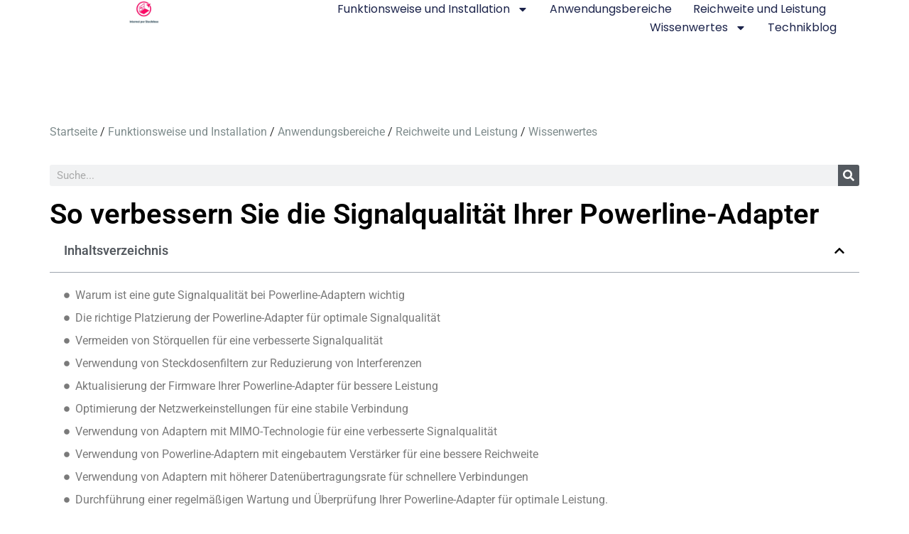

--- FILE ---
content_type: text/html; charset=UTF-8
request_url: https://internet-per-steckdose.de/so-verbessern-sie-die-signalqualitat-ihrer-powerline-adapter/
body_size: 27059
content:
<!doctype html>
<html lang="de" prefix="og: https://ogp.me/ns#">
<head>
	<meta charset="UTF-8">
	<meta name="viewport" content="width=device-width, initial-scale=1">
	<link rel="profile" href="https://gmpg.org/xfn/11">
	<link rel="dns-prefetch" href="https://optimizerwpc.b-cdn.net" /><link rel="preconnect" href="https://optimizerwpc.b-cdn.net"><link rel="preconnect" href="https://optimize-v2.b-cdn.net/"><link rel="dns-prefetch" href="//internetpersteckdo79e83.zapwp.com" /><link rel="preconnect" href="https://internetpersteckdo79e83.zapwp.com"><script type="text/placeholder" data-script-id="delayed-script-0"></script>


<title>So verbessern Sie die Signalqualität Ihrer Powerline-Adapter</title>
<meta name="description" content="Erfahren Sie in unserem Blogbeitrag, wie Sie die Signalqualität Ihrer Powerline-Adapter verbessern können. Nutzen Sie professionelle Tipps und Tricks, um eine stabilere Verbindung und schnellere Datenübertragung zu gewährleisten. Entdecken Sie, wie Sie Ihre Netzwerkgeschwindigkeit optimieren und Probleme mit Ihrem Powerline-System beheben können."/>
<meta name="robots" content="follow, index, max-snippet:-1, max-video-preview:-1, max-image-preview:large"/>
<link rel="canonical" href="https://internet-per-steckdose.de/so-verbessern-sie-die-signalqualitat-ihrer-powerline-adapter/" />
<meta property="og:locale" content="de_DE" />
<meta property="og:type" content="article" />
<meta property="og:title" content="So verbessern Sie die Signalqualität Ihrer Powerline-Adapter" />
<meta property="og:description" content="Erfahren Sie in unserem Blogbeitrag, wie Sie die Signalqualität Ihrer Powerline-Adapter verbessern können. Nutzen Sie professionelle Tipps und Tricks, um eine stabilere Verbindung und schnellere Datenübertragung zu gewährleisten. Entdecken Sie, wie Sie Ihre Netzwerkgeschwindigkeit optimieren und Probleme mit Ihrem Powerline-System beheben können." />
<meta property="og:url" content="https://internet-per-steckdose.de/so-verbessern-sie-die-signalqualitat-ihrer-powerline-adapter/" />
<meta property="og:site_name" content="Internet per Steckdose" />
<meta property="article:section" content="Powerline-Adapter" />
<meta property="og:updated_time" content="2024-10-27T06:46:25+00:00" />
<meta property="article:published_time" content="2024-06-10T14:19:24+00:00" />
<meta property="article:modified_time" content="2024-10-27T06:46:25+00:00" />
<meta name="twitter:card" content="summary_large_image" />
<meta name="twitter:title" content="So verbessern Sie die Signalqualität Ihrer Powerline-Adapter" />
<meta name="twitter:description" content="Erfahren Sie in unserem Blogbeitrag, wie Sie die Signalqualität Ihrer Powerline-Adapter verbessern können. Nutzen Sie professionelle Tipps und Tricks, um eine stabilere Verbindung und schnellere Datenübertragung zu gewährleisten. Entdecken Sie, wie Sie Ihre Netzwerkgeschwindigkeit optimieren und Probleme mit Ihrem Powerline-System beheben können." />
<meta name="twitter:label1" content="Verfasst von" />
<meta name="twitter:data1" content="Peter Mälzer" />
<meta name="twitter:label2" content="Lesedauer" />
<meta name="twitter:data2" content="9 Minuten" />
<script type="application/ld+json" class="rank-math-schema">{"@context":"https://schema.org","@graph":[{"@type":["Person","Organization"],"@id":"https://internet-per-steckdose.de/#person","name":"Internet per Steckdose","logo":{"@type":"ImageObject","@id":"https://internet-per-steckdose.de/#logo","url":"https://internet-per-steckdose.de/wp-content/uploads/2024/06/cropped-logo-150x150.png","contentUrl":"https://internet-per-steckdose.de/wp-content/uploads/2024/06/cropped-logo-150x150.png","caption":"Internet per Steckdose","inLanguage":"de"},"image":{"@type":"ImageObject","@id":"https://internet-per-steckdose.de/#logo","url":"https://internet-per-steckdose.de/wp-content/uploads/2024/06/cropped-logo-150x150.png","contentUrl":"https://internet-per-steckdose.de/wp-content/uploads/2024/06/cropped-logo-150x150.png","caption":"Internet per Steckdose","inLanguage":"de"}},{"@type":"WebSite","@id":"https://internet-per-steckdose.de/#website","url":"https://internet-per-steckdose.de","name":"Internet per Steckdose","publisher":{"@id":"https://internet-per-steckdose.de/#person"},"inLanguage":"de"},{"@type":"WebPage","@id":"https://internet-per-steckdose.de/so-verbessern-sie-die-signalqualitat-ihrer-powerline-adapter/#webpage","url":"https://internet-per-steckdose.de/so-verbessern-sie-die-signalqualitat-ihrer-powerline-adapter/","name":"So verbessern Sie die Signalqualit\u00e4t Ihrer Powerline-Adapter","datePublished":"2024-06-10T14:19:24+00:00","dateModified":"2024-10-27T06:46:25+00:00","isPartOf":{"@id":"https://internet-per-steckdose.de/#website"},"inLanguage":"de"},{"@type":"Person","@id":"https://internet-per-steckdose.de/author/peter/","name":"Peter M\u00e4lzer","url":"https://internet-per-steckdose.de/author/peter/","image":{"@type":"ImageObject","@id":"https://internet-per-steckdose.de/wp-content/uploads/2024/10/cropped-Peter-96x96.jpg","url":"https://internet-per-steckdose.de/wp-content/uploads/2024/10/cropped-Peter-96x96.jpg","caption":"Peter M\u00e4lzer","inLanguage":"de"}},{"@type":"BlogPosting","headline":"So verbessern Sie die Signalqualit\u00e4t Ihrer Powerline-Adapter","datePublished":"2024-06-10T14:19:24+00:00","dateModified":"2024-10-27T06:46:25+00:00","articleSection":"Powerline-Adapter","author":{"@id":"https://internet-per-steckdose.de/author/peter/","name":"Peter M\u00e4lzer"},"publisher":{"@id":"https://internet-per-steckdose.de/#person"},"description":"Erfahren Sie in unserem Blogbeitrag, wie Sie die Signalqualit\u00e4t Ihrer Powerline-Adapter verbessern k\u00f6nnen. Nutzen Sie professionelle Tipps und Tricks, um eine stabilere Verbindung und schnellere Daten\u00fcbertragung zu gew\u00e4hrleisten. Entdecken Sie, wie Sie Ihre Netzwerkgeschwindigkeit optimieren und Probleme mit Ihrem Powerline-System beheben k\u00f6nnen.","name":"So verbessern Sie die Signalqualit\u00e4t Ihrer Powerline-Adapter","@id":"https://internet-per-steckdose.de/so-verbessern-sie-die-signalqualitat-ihrer-powerline-adapter/#richSnippet","isPartOf":{"@id":"https://internet-per-steckdose.de/so-verbessern-sie-die-signalqualitat-ihrer-powerline-adapter/#webpage"},"inLanguage":"de","mainEntityOfPage":{"@id":"https://internet-per-steckdose.de/so-verbessern-sie-die-signalqualitat-ihrer-powerline-adapter/#webpage"}}]}</script>


<link rel="alternate" type="application/rss+xml" title="Internet per Steckdose &raquo; Feed" href="https://internet-per-steckdose.de/feed/" />
<link rel="alternate" title="oEmbed (JSON)" type="application/json+oembed" href="https://internet-per-steckdose.de/wp-json/oembed/1.0/embed?url=https%3A%2F%2Finternet-per-steckdose.de%2Fso-verbessern-sie-die-signalqualitat-ihrer-powerline-adapter%2F" />
<link rel="alternate" title="oEmbed (XML)" type="text/xml+oembed" href="https://internet-per-steckdose.de/wp-json/oembed/1.0/embed?url=https%3A%2F%2Finternet-per-steckdose.de%2Fso-verbessern-sie-die-signalqualitat-ihrer-powerline-adapter%2F&#038;format=xml" />
<style id='wp-img-auto-sizes-contain-inline-css'>
img:is([sizes=auto i],[sizes^="auto," i]){contain-intrinsic-size:3000px 1500px}
/*# sourceURL=wp-img-auto-sizes-contain-inline-css */
</style>
<link rel='stylesheet' id='wp-block-library-css' href='https://internetpersteckdo79e83.zapwp.com/m:0/a:https://internet-per-steckdose.de/wp-includes/css/dist/block-library/style.min.css?icv=6e12b0' media='all' />
<link rel='stylesheet' id='simple-blog-card-css' href='https://internetpersteckdo79e83.zapwp.com/m:0/a:https://internet-per-steckdose.de/wp-content/plugins/simple-blog-card/template/simpleblogcard.css?icv=6e12b0' media='all' />
<style id='global-styles-inline-css'>
:root{--wp--preset--aspect-ratio--square: 1;--wp--preset--aspect-ratio--4-3: 4/3;--wp--preset--aspect-ratio--3-4: 3/4;--wp--preset--aspect-ratio--3-2: 3/2;--wp--preset--aspect-ratio--2-3: 2/3;--wp--preset--aspect-ratio--16-9: 16/9;--wp--preset--aspect-ratio--9-16: 9/16;--wp--preset--color--black: #000000;--wp--preset--color--cyan-bluish-gray: #abb8c3;--wp--preset--color--white: #ffffff;--wp--preset--color--pale-pink: #f78da7;--wp--preset--color--vivid-red: #cf2e2e;--wp--preset--color--luminous-vivid-orange: #ff6900;--wp--preset--color--luminous-vivid-amber: #fcb900;--wp--preset--color--light-green-cyan: #7bdcb5;--wp--preset--color--vivid-green-cyan: #00d084;--wp--preset--color--pale-cyan-blue: #8ed1fc;--wp--preset--color--vivid-cyan-blue: #0693e3;--wp--preset--color--vivid-purple: #9b51e0;--wp--preset--gradient--vivid-cyan-blue-to-vivid-purple: linear-gradient(135deg,rgb(6,147,227) 0%,rgb(155,81,224) 100%);--wp--preset--gradient--light-green-cyan-to-vivid-green-cyan: linear-gradient(135deg,rgb(122,220,180) 0%,rgb(0,208,130) 100%);--wp--preset--gradient--luminous-vivid-amber-to-luminous-vivid-orange: linear-gradient(135deg,rgb(252,185,0) 0%,rgb(255,105,0) 100%);--wp--preset--gradient--luminous-vivid-orange-to-vivid-red: linear-gradient(135deg,rgb(255,105,0) 0%,rgb(207,46,46) 100%);--wp--preset--gradient--very-light-gray-to-cyan-bluish-gray: linear-gradient(135deg,rgb(238,238,238) 0%,rgb(169,184,195) 100%);--wp--preset--gradient--cool-to-warm-spectrum: linear-gradient(135deg,rgb(74,234,220) 0%,rgb(151,120,209) 20%,rgb(207,42,186) 40%,rgb(238,44,130) 60%,rgb(251,105,98) 80%,rgb(254,248,76) 100%);--wp--preset--gradient--blush-light-purple: linear-gradient(135deg,rgb(255,206,236) 0%,rgb(152,150,240) 100%);--wp--preset--gradient--blush-bordeaux: linear-gradient(135deg,rgb(254,205,165) 0%,rgb(254,45,45) 50%,rgb(107,0,62) 100%);--wp--preset--gradient--luminous-dusk: linear-gradient(135deg,rgb(255,203,112) 0%,rgb(199,81,192) 50%,rgb(65,88,208) 100%);--wp--preset--gradient--pale-ocean: linear-gradient(135deg,rgb(255,245,203) 0%,rgb(182,227,212) 50%,rgb(51,167,181) 100%);--wp--preset--gradient--electric-grass: linear-gradient(135deg,rgb(202,248,128) 0%,rgb(113,206,126) 100%);--wp--preset--gradient--midnight: linear-gradient(135deg,rgb(2,3,129) 0%,rgb(40,116,252) 100%);--wp--preset--font-size--small: 13px;--wp--preset--font-size--medium: 20px;--wp--preset--font-size--large: 36px;--wp--preset--font-size--x-large: 42px;--wp--preset--spacing--20: 0.44rem;--wp--preset--spacing--30: 0.67rem;--wp--preset--spacing--40: 1rem;--wp--preset--spacing--50: 1.5rem;--wp--preset--spacing--60: 2.25rem;--wp--preset--spacing--70: 3.38rem;--wp--preset--spacing--80: 5.06rem;--wp--preset--shadow--natural: 6px 6px 9px rgba(0, 0, 0, 0.2);--wp--preset--shadow--deep: 12px 12px 50px rgba(0, 0, 0, 0.4);--wp--preset--shadow--sharp: 6px 6px 0px rgba(0, 0, 0, 0.2);--wp--preset--shadow--outlined: 6px 6px 0px -3px rgb(255, 255, 255), 6px 6px rgb(0, 0, 0);--wp--preset--shadow--crisp: 6px 6px 0px rgb(0, 0, 0);}:root { --wp--style--global--content-size: 800px;--wp--style--global--wide-size: 1200px; }:where(body) { margin: 0; }.wp-site-blocks > .alignleft { float: left; margin-right: 2em; }.wp-site-blocks > .alignright { float: right; margin-left: 2em; }.wp-site-blocks > .aligncenter { justify-content: center; margin-left: auto; margin-right: auto; }:where(.wp-site-blocks) > * { margin-block-start: 24px; margin-block-end: 0; }:where(.wp-site-blocks) > :first-child { margin-block-start: 0; }:where(.wp-site-blocks) > :last-child { margin-block-end: 0; }:root { --wp--style--block-gap: 24px; }:root :where(.is-layout-flow) > :first-child{margin-block-start: 0;}:root :where(.is-layout-flow) > :last-child{margin-block-end: 0;}:root :where(.is-layout-flow) > *{margin-block-start: 24px;margin-block-end: 0;}:root :where(.is-layout-constrained) > :first-child{margin-block-start: 0;}:root :where(.is-layout-constrained) > :last-child{margin-block-end: 0;}:root :where(.is-layout-constrained) > *{margin-block-start: 24px;margin-block-end: 0;}:root :where(.is-layout-flex){gap: 24px;}:root :where(.is-layout-grid){gap: 24px;}.is-layout-flow > .alignleft{float: left;margin-inline-start: 0;margin-inline-end: 2em;}.is-layout-flow > .alignright{float: right;margin-inline-start: 2em;margin-inline-end: 0;}.is-layout-flow > .aligncenter{margin-left: auto !important;margin-right: auto !important;}.is-layout-constrained > .alignleft{float: left;margin-inline-start: 0;margin-inline-end: 2em;}.is-layout-constrained > .alignright{float: right;margin-inline-start: 2em;margin-inline-end: 0;}.is-layout-constrained > .aligncenter{margin-left: auto !important;margin-right: auto !important;}.is-layout-constrained > :where(:not(.alignleft):not(.alignright):not(.alignfull)){max-width: var(--wp--style--global--content-size);margin-left: auto !important;margin-right: auto !important;}.is-layout-constrained > .alignwide{max-width: var(--wp--style--global--wide-size);}body .is-layout-flex{display: flex;}.is-layout-flex{flex-wrap: wrap;align-items: center;}.is-layout-flex > :is(*, div){margin: 0;}body .is-layout-grid{display: grid;}.is-layout-grid > :is(*, div){margin: 0;}body{padding-top: 0px;padding-right: 0px;padding-bottom: 0px;padding-left: 0px;}a:where(:not(.wp-element-button)){text-decoration: underline;}:root :where(.wp-element-button, .wp-block-button__link){background-color: #32373c;border-width: 0;color: #fff;font-family: inherit;font-size: inherit;font-style: inherit;font-weight: inherit;letter-spacing: inherit;line-height: inherit;padding-top: calc(0.667em + 2px);padding-right: calc(1.333em + 2px);padding-bottom: calc(0.667em + 2px);padding-left: calc(1.333em + 2px);text-decoration: none;text-transform: inherit;}.has-black-color{color: var(--wp--preset--color--black) !important;}.has-cyan-bluish-gray-color{color: var(--wp--preset--color--cyan-bluish-gray) !important;}.has-white-color{color: var(--wp--preset--color--white) !important;}.has-pale-pink-color{color: var(--wp--preset--color--pale-pink) !important;}.has-vivid-red-color{color: var(--wp--preset--color--vivid-red) !important;}.has-luminous-vivid-orange-color{color: var(--wp--preset--color--luminous-vivid-orange) !important;}.has-luminous-vivid-amber-color{color: var(--wp--preset--color--luminous-vivid-amber) !important;}.has-light-green-cyan-color{color: var(--wp--preset--color--light-green-cyan) !important;}.has-vivid-green-cyan-color{color: var(--wp--preset--color--vivid-green-cyan) !important;}.has-pale-cyan-blue-color{color: var(--wp--preset--color--pale-cyan-blue) !important;}.has-vivid-cyan-blue-color{color: var(--wp--preset--color--vivid-cyan-blue) !important;}.has-vivid-purple-color{color: var(--wp--preset--color--vivid-purple) !important;}.has-black-background-color{background-color: var(--wp--preset--color--black) !important;}.has-cyan-bluish-gray-background-color{background-color: var(--wp--preset--color--cyan-bluish-gray) !important;}.has-white-background-color{background-color: var(--wp--preset--color--white) !important;}.has-pale-pink-background-color{background-color: var(--wp--preset--color--pale-pink) !important;}.has-vivid-red-background-color{background-color: var(--wp--preset--color--vivid-red) !important;}.has-luminous-vivid-orange-background-color{background-color: var(--wp--preset--color--luminous-vivid-orange) !important;}.has-luminous-vivid-amber-background-color{background-color: var(--wp--preset--color--luminous-vivid-amber) !important;}.has-light-green-cyan-background-color{background-color: var(--wp--preset--color--light-green-cyan) !important;}.has-vivid-green-cyan-background-color{background-color: var(--wp--preset--color--vivid-green-cyan) !important;}.has-pale-cyan-blue-background-color{background-color: var(--wp--preset--color--pale-cyan-blue) !important;}.has-vivid-cyan-blue-background-color{background-color: var(--wp--preset--color--vivid-cyan-blue) !important;}.has-vivid-purple-background-color{background-color: var(--wp--preset--color--vivid-purple) !important;}.has-black-border-color{border-color: var(--wp--preset--color--black) !important;}.has-cyan-bluish-gray-border-color{border-color: var(--wp--preset--color--cyan-bluish-gray) !important;}.has-white-border-color{border-color: var(--wp--preset--color--white) !important;}.has-pale-pink-border-color{border-color: var(--wp--preset--color--pale-pink) !important;}.has-vivid-red-border-color{border-color: var(--wp--preset--color--vivid-red) !important;}.has-luminous-vivid-orange-border-color{border-color: var(--wp--preset--color--luminous-vivid-orange) !important;}.has-luminous-vivid-amber-border-color{border-color: var(--wp--preset--color--luminous-vivid-amber) !important;}.has-light-green-cyan-border-color{border-color: var(--wp--preset--color--light-green-cyan) !important;}.has-vivid-green-cyan-border-color{border-color: var(--wp--preset--color--vivid-green-cyan) !important;}.has-pale-cyan-blue-border-color{border-color: var(--wp--preset--color--pale-cyan-blue) !important;}.has-vivid-cyan-blue-border-color{border-color: var(--wp--preset--color--vivid-cyan-blue) !important;}.has-vivid-purple-border-color{border-color: var(--wp--preset--color--vivid-purple) !important;}.has-vivid-cyan-blue-to-vivid-purple-gradient-background{background: var(--wp--preset--gradient--vivid-cyan-blue-to-vivid-purple) !important;}.has-light-green-cyan-to-vivid-green-cyan-gradient-background{background: var(--wp--preset--gradient--light-green-cyan-to-vivid-green-cyan) !important;}.has-luminous-vivid-amber-to-luminous-vivid-orange-gradient-background{background: var(--wp--preset--gradient--luminous-vivid-amber-to-luminous-vivid-orange) !important;}.has-luminous-vivid-orange-to-vivid-red-gradient-background{background: var(--wp--preset--gradient--luminous-vivid-orange-to-vivid-red) !important;}.has-very-light-gray-to-cyan-bluish-gray-gradient-background{background: var(--wp--preset--gradient--very-light-gray-to-cyan-bluish-gray) !important;}.has-cool-to-warm-spectrum-gradient-background{background: var(--wp--preset--gradient--cool-to-warm-spectrum) !important;}.has-blush-light-purple-gradient-background{background: var(--wp--preset--gradient--blush-light-purple) !important;}.has-blush-bordeaux-gradient-background{background: var(--wp--preset--gradient--blush-bordeaux) !important;}.has-luminous-dusk-gradient-background{background: var(--wp--preset--gradient--luminous-dusk) !important;}.has-pale-ocean-gradient-background{background: var(--wp--preset--gradient--pale-ocean) !important;}.has-electric-grass-gradient-background{background: var(--wp--preset--gradient--electric-grass) !important;}.has-midnight-gradient-background{background: var(--wp--preset--gradient--midnight) !important;}.has-small-font-size{font-size: var(--wp--preset--font-size--small) !important;}.has-medium-font-size{font-size: var(--wp--preset--font-size--medium) !important;}.has-large-font-size{font-size: var(--wp--preset--font-size--large) !important;}.has-x-large-font-size{font-size: var(--wp--preset--font-size--x-large) !important;}
:root :where(.wp-block-pullquote){font-size: 1.5em;line-height: 1.6;}
/*# sourceURL=global-styles-inline-css */
</style>
<link rel='stylesheet' id='cmplz-general-css' href='https://internet-per-steckdose.de/wp-content/plugins/complianz-gdpr-premium/assets/css/cookieblocker.min.css?ver=1718009355' media='all' />
<link rel='stylesheet' id='hello-elementor-css' href='https://internetpersteckdo79e83.zapwp.com/m:0/a:https://internet-per-steckdose.de/wp-content/themes/hello-elementor/assets/css/reset.css?icv=6e12b0' media='all' />
<link rel='stylesheet' id='hello-elementor-theme-style-css' href='https://internetpersteckdo79e83.zapwp.com/m:0/a:https://internet-per-steckdose.de/wp-content/themes/hello-elementor/assets/css/theme.css?icv=6e12b0' media='all' />
<link rel='stylesheet' id='hello-elementor-header-footer-css' href='https://internetpersteckdo79e83.zapwp.com/m:0/a:https://internet-per-steckdose.de/wp-content/themes/hello-elementor/assets/css/header-footer.css?icv=6e12b0' media='all' />
<link rel='stylesheet' id='elementor-frontend-css' href='https://internetpersteckdo79e83.zapwp.com/m:0/a:https://internet-per-steckdose.de/wp-content/plugins/elementor/assets/css/frontend.min.css?icv=6e12b0' media='all' />
<link rel='stylesheet' id='elementor-post-10-css' href='https://internetpersteckdo79e83.zapwp.com/m:0/a:https://internet-per-steckdose.de/wp-content/uploads/elementor/css/post-10.css?icv=6e12b0' media='all' />
<link rel='stylesheet' id='widget-image-css' href='https://internetpersteckdo79e83.zapwp.com/m:0/a:https://internet-per-steckdose.de/wp-content/plugins/elementor/assets/css/widget-image.min.css?icv=6e12b0' media='all' />
<link rel='stylesheet' id='widget-nav-menu-css' href='https://internetpersteckdo79e83.zapwp.com/m:0/a:https://internet-per-steckdose.de/wp-content/plugins/elementor-pro/assets/css/widget-nav-menu.min.css?icv=6e12b0' media='all' />
<link rel='stylesheet' id='e-sticky-css' href='https://internetpersteckdo79e83.zapwp.com/m:0/a:https://internet-per-steckdose.de/wp-content/plugins/elementor-pro/assets/css/modules/sticky.min.css?icv=6e12b0' media='all' />
<link rel='stylesheet' id='widget-search-form-css' href='https://internetpersteckdo79e83.zapwp.com/m:0/a:https://internet-per-steckdose.de/wp-content/plugins/elementor-pro/assets/css/widget-search-form.min.css?icv=6e12b0' media='all' />
<link rel='stylesheet' id='widget-heading-css' href='https://internetpersteckdo79e83.zapwp.com/m:0/a:https://internet-per-steckdose.de/wp-content/plugins/elementor/assets/css/widget-heading.min.css?icv=6e12b0' media='all' />
<link rel='stylesheet' id='widget-table-of-contents-css' href='https://internetpersteckdo79e83.zapwp.com/m:0/a:https://internet-per-steckdose.de/wp-content/plugins/elementor-pro/assets/css/widget-table-of-contents.min.css?icv=6e12b0' media='all' />
<link rel='stylesheet' id='widget-post-navigation-css' href='https://internetpersteckdo79e83.zapwp.com/m:0/a:https://internet-per-steckdose.de/wp-content/plugins/elementor-pro/assets/css/widget-post-navigation.min.css?icv=6e12b0' media='all' />
<link rel='stylesheet' id='widget-spacer-css' href='https://internetpersteckdo79e83.zapwp.com/m:0/a:https://internet-per-steckdose.de/wp-content/plugins/elementor/assets/css/widget-spacer.min.css?icv=6e12b0' media='all' />
<link rel='stylesheet' id='elementor-post-33-css' href='https://internetpersteckdo79e83.zapwp.com/m:0/a:https://internet-per-steckdose.de/wp-content/uploads/elementor/css/post-33.css?icv=6e12b0' media='all' />
<link rel='stylesheet' id='elementor-post-21-css' href='https://internetpersteckdo79e83.zapwp.com/m:0/a:https://internet-per-steckdose.de/wp-content/uploads/elementor/css/post-21.css?icv=6e12b0' media='all' />
<link rel='stylesheet' id='elementor-post-773-css' href='https://internetpersteckdo79e83.zapwp.com/m:0/a:https://internet-per-steckdose.de/wp-content/uploads/elementor/css/post-773.css?icv=6e12b0' media='all' />
<link rel='stylesheet' id='elementor-gf-local-roboto-css' href='https://internet-per-steckdose.de/wp-content/uploads/elementor/google-fonts/css/roboto.css?ver=1744901976' media='all' />
<link rel='stylesheet' id='elementor-gf-local-robotoslab-css' href='https://internet-per-steckdose.de/wp-content/uploads/elementor/google-fonts/css/robotoslab.css?ver=1744902328' media='all' />
<link rel='stylesheet' id='elementor-gf-local-poppins-css' href='https://internet-per-steckdose.de/wp-content/uploads/elementor/google-fonts/css/poppins.css?ver=1744901994' media='all' />
<script type="text/javascript">var n489D_vars={"triggerDomEvent":"true", "delayOn":"true", "triggerElementor":"true", "linkPreload":"false", "excludeLink":["add-to-cart"]};</script><script type="text/placeholder" data-script-id="delayed-script-1"></script><style type="text/css">.wpc-bgLazy,.wpc-bgLazy>*{background-image:none!important;}</style><script type="text/placeholder" data-script-id="delayed-script-2"></script>
<script type="text/placeholder" data-script-id="delayed-script-3"></script>
<script type="text/placeholder" data-script-id="delayed-script-4"></script>
<script type="text/placeholder" data-script-id="delayed-script-5"></script>
<link rel="https://api.w.org/" href="https://internet-per-steckdose.de/wp-json/" /><link rel="alternate" title="JSON" type="application/json" href="https://internet-per-steckdose.de/wp-json/wp/v2/posts/628" /><link rel="EditURI" type="application/rsd+xml" title="RSD" href="https://internet-per-steckdose.de/xmlrpc.php?rsd" />
<meta name="generator" content="WordPress 6.9" />
<link rel='shortlink' href='https://internet-per-steckdose.de/?p=628' />
<style type="text/css">.aawp .aawp-tb__row--highlight{background-color:#256aaf;}.aawp .aawp-tb__row--highlight{color:#fff;}.aawp .aawp-tb__row--highlight a{color:#fff;}</style><script type="text/placeholder" data-script-id="delayed-script-6"></script>



<link rel='stylesheet' id='28f57f466b-css' href='https://internetpersteckdo79e83.zapwp.com/m:0/a:https://internet-per-steckdose.de/wp-content/plugins/starbox/themes/business/css/frontend.min.css?icv=6e12b0' media='all' />
<script type="text/javascript">var n489D_vars={"triggerDomEvent":"true", "delayOn":"true", "triggerElementor":"true", "linkPreload":"false", "excludeLink":["add-to-cart"]};</script><script type="text/placeholder" data-script-id="delayed-script-7"></script><style type="text/css">.wpc-bgLazy,.wpc-bgLazy>*{background-image:none!important;}</style><script type="text/placeholder" data-script-id="delayed-script-8"></script>
<link rel='stylesheet' id='4e3e252187-css' href='https://internetpersteckdo79e83.zapwp.com/m:0/a:https://internet-per-steckdose.de/wp-content/plugins/starbox/themes/admin/css/hidedefault.min.css?icv=6e12b0' media='all' />
			<style>.cmplz-hidden {
					display: none !important;
				}</style><meta name="generator" content="Elementor 3.33.3; features: e_font_icon_svg, additional_custom_breakpoints; settings: css_print_method-external, google_font-enabled, font_display-swap">
			<style>
				.e-con.e-parent:nth-of-type(n+4):not(.e-lazyloaded):not(.e-no-lazyload),
				.e-con.e-parent:nth-of-type(n+4):not(.e-lazyloaded):not(.e-no-lazyload) * {
					background-image: none !important;
				}
				@media screen and (max-height: 1024px) {
					.e-con.e-parent:nth-of-type(n+3):not(.e-lazyloaded):not(.e-no-lazyload),
					.e-con.e-parent:nth-of-type(n+3):not(.e-lazyloaded):not(.e-no-lazyload) * {
						background-image: none !important;
					}
				}
				@media screen and (max-height: 640px) {
					.e-con.e-parent:nth-of-type(n+2):not(.e-lazyloaded):not(.e-no-lazyload),
					.e-con.e-parent:nth-of-type(n+2):not(.e-lazyloaded):not(.e-no-lazyload) * {
						background-image: none !important;
					}
				}
			</style>
			<link rel="icon" href="https://internetpersteckdo79e83.zapwp.com/q:i/r:0/wp:1/w:1/u:https://internet-per-steckdose.de/wp-content/uploads/2024/06/cropped-favicon-32x32.png" sizes="32x32" />
<link rel="icon" href="https://internetpersteckdo79e83.zapwp.com/q:i/r:0/wp:1/w:1/u:https://internet-per-steckdose.de/wp-content/uploads/2024/06/cropped-favicon-192x192.png" sizes="192x192" />
<link rel="apple-touch-icon" href="https://internetpersteckdo79e83.zapwp.com/q:i/r:0/wp:1/w:1/u:https://internet-per-steckdose.de/wp-content/uploads/2024/06/cropped-favicon-180x180.png" />
<meta name="msapplication-TileImage" content="https://internetpersteckdo79e83.zapwp.com/q:i/r:0/wp:1/w:1/u:https://internet-per-steckdose.de/wp-content/uploads/2024/06/cropped-favicon-270x270.png" />
<style>.wpc-delay-elementor{display:none!important;}</style><style>.wpc-delay-elementor{display:none!important;}</style></head>
<body class="wp-singular post-template-default single single-post postid-628 single-format-standard wp-custom-logo wp-embed-responsive wp-theme-hello-elementor aawp-custom hello-elementor-default elementor-default elementor-kit-10 elementor-page-773">


<a class="skip-link screen-reader-text" href="#content">Zum Inhalt springen</a>

		<header data-elementor-type="header" data-elementor-id="33" class="elementor elementor-33 elementor-location-header" data-elementor-post-type="elementor_library">
			<div class="elementor-element elementor-element-7931c6e9 e-con-full e-flex e-con e-parent" data-id="7931c6e9" data-element_type="container" data-settings="{&quot;background_background&quot;:&quot;classic&quot;,&quot;sticky&quot;:&quot;top&quot;,&quot;sticky_on&quot;:[&quot;desktop&quot;,&quot;tablet&quot;,&quot;mobile&quot;],&quot;sticky_offset&quot;:0,&quot;sticky_effects_offset&quot;:0,&quot;sticky_anchor_link_offset&quot;:0}">
		<div class="elementor-element elementor-element-28431e02 e-con-full e-flex e-con e-child" data-id="28431e02" data-element_type="container">
				<div class="elementor-element elementor-element-7b02cc52 elementor-widget elementor-widget-theme-site-logo elementor-widget-image" data-id="7b02cc52" data-element_type="widget" data-widget_type="theme-site-logo.default">
				<div class="elementor-widget-container">
											<a href="https://internet-per-steckdose.de">
			<img src="https://internetpersteckdo79e83.zapwp.com/q:i/r:0/wp:1/w:1/u:https://internet-per-steckdose.de/wp-content/uploads/2024/06/cropped-logo.png" width="200" height="156" alt="Logo internet-per-steckdose.de" wpc-size="preserve" class="wps-ic-live-cdn wps-ic-logo wpc-excluded-adaptive attachment-full size-full wp-image-56 wpc-excluded-adaptive wpc-lazy-skipped3" wpc-data="excluded-adaptive" fetchpriority="high" alt="Logo internet-per-steckdose.de" />				</a>
											</div>
				</div>
				</div>
		<div class="elementor-element elementor-element-1e02c7b9 e-con-full e-flex e-con e-child" data-id="1e02c7b9" data-element_type="container">
				<div class="elementor-element elementor-element-5bc98b7b elementor-nav-menu--stretch elementor-nav-menu__align-end elementor-nav-menu--dropdown-mobile elementor-nav-menu__text-align-aside elementor-nav-menu--toggle elementor-nav-menu--burger elementor-widget elementor-widget-nav-menu" data-id="5bc98b7b" data-element_type="widget" data-settings="{&quot;full_width&quot;:&quot;stretch&quot;,&quot;layout&quot;:&quot;horizontal&quot;,&quot;submenu_icon&quot;:{&quot;value&quot;:&quot;&lt;svg aria-hidden=\&quot;true\&quot; class=\&quot;e-font-icon-svg e-fas-caret-down\&quot; viewBox=\&quot;0 0 320 512\&quot; xmlns=\&quot;http:\/\/www.w3.org\/2000\/svg\&quot;&gt;&lt;path d=\&quot;M31.3 192h257.3c17.8 0 26.7 21.5 14.1 34.1L174.1 354.8c-7.8 7.8-20.5 7.8-28.3 0L17.2 226.1C4.6 213.5 13.5 192 31.3 192z\&quot;&gt;&lt;\/path&gt;&lt;\/svg&gt;&quot;,&quot;library&quot;:&quot;fa-solid&quot;},&quot;toggle&quot;:&quot;burger&quot;}" data-widget_type="nav-menu.default">
				<div class="elementor-widget-container">
								<nav aria-label="Menu" class="elementor-nav-menu--main elementor-nav-menu__container elementor-nav-menu--layout-horizontal e--pointer-underline e--animation-fade">
				<ul id="menu-1-5bc98b7b" class="elementor-nav-menu"><li class="menu-item menu-item-type-post_type menu-item-object-page menu-item-has-children menu-item-230"><a href="https://internet-per-steckdose.de/wie-funktioniert-internet-aus-der-steckdose/" class="elementor-item">Funktionsweise und Installation</a>
<ul class="sub-menu elementor-nav-menu--dropdown">
	<li class="menu-item menu-item-type-post_type menu-item-object-page menu-item-1116"><a href="https://internet-per-steckdose.de/einfache-installation-und-nutzung-von-powerline-adaptern/" class="elementor-sub-item">Installationsguide Powerline-Adapter</a></li>
</ul>
</li>
<li class="menu-item menu-item-type-post_type menu-item-object-page menu-item-250"><a href="https://internet-per-steckdose.de/anwendungsbereiche-von-powerline-adaptern/" class="elementor-item">Anwendungsbereiche</a></li>
<li class="menu-item menu-item-type-post_type menu-item-object-page menu-item-298"><a href="https://internet-per-steckdose.de/reichweite-und-leistung-von-powerline-adaptern__trashed/" class="elementor-item">Reichweite und Leistung</a></li>
<li class="menu-item menu-item-type-post_type menu-item-object-page menu-item-has-children menu-item-807"><a href="https://internet-per-steckdose.de/wissenwertes-ueber-powerline-adapter-vorteile-sicherheit-und-mehr/" class="elementor-item">Wissenwertes</a>
<ul class="sub-menu elementor-nav-menu--dropdown">
	<li class="menu-item menu-item-type-post_type menu-item-object-page menu-item-1469"><a href="https://internet-per-steckdose.de/mesh-wi-fi-systeme-vs-powerline-adapter/" class="elementor-sub-item">Mesh-Wi-Fi-Systeme vs. Powerline-Adapter</a></li>
	<li class="menu-item menu-item-type-post_type menu-item-object-page menu-item-534"><a href="https://internet-per-steckdose.de/powerline-adapter-fuer-aeltere-gebaeude-herausforderungen-und-loesungen/" class="elementor-sub-item">Powerline-Adapter für ältere Gebäude: Herausforderungen und Lösungen</a></li>
	<li class="menu-item menu-item-type-post_type menu-item-object-page menu-item-500"><a href="https://internet-per-steckdose.de/powerline-adapter-vs-lan-kabel-welche-option-ist-die-beste-fuer-sie/" class="elementor-sub-item">Powerline-Adapter vs. LAN-Kabel: Welche Option ist die beste für Sie?</a></li>
	<li class="menu-item menu-item-type-post_type menu-item-object-page menu-item-394"><a href="https://internet-per-steckdose.de/sicherheit-von-powerline-adaptern/" class="elementor-sub-item">Sicherheit von Powerline-Adaptern</a></li>
	<li class="menu-item menu-item-type-post_type menu-item-object-page menu-item-425"><a href="https://internet-per-steckdose.de/unterschied-zwischen-5-ghz-und-24-ghz/" class="elementor-sub-item">Unterschied 5 GHz- und 2,4 GHz</a></li>
	<li class="menu-item menu-item-type-post_type menu-item-object-page menu-item-1210"><a href="https://internet-per-steckdose.de/vergleich-verschiedener-power-lan-adapter-modelle/" class="elementor-sub-item">Vergleich verschiedener Power Lan Adapter Modelle</a></li>
	<li class="menu-item menu-item-type-post_type menu-item-object-page menu-item-453"><a href="https://internet-per-steckdose.de/mimorangeplus/" class="elementor-sub-item">Was bedeutet Range+ , Mimo oder 2&#215;2 Mimo?</a></li>
	<li class="menu-item menu-item-type-post_type menu-item-object-page menu-item-484"><a href="https://internet-per-steckdose.de/was-ist-ein-wlan-extender-oder-wlan-repeater/" class="elementor-sub-item">Was ist ein Wlan-Repeater</a></li>
	<li class="menu-item menu-item-type-post_type menu-item-object-page menu-item-366"><a href="https://internet-per-steckdose.de/nachteile-von-internet-aus-der-steckdose/" class="elementor-sub-item">Welche Nachteile gibt es</a></li>
	<li class="menu-item menu-item-type-post_type menu-item-object-page menu-item-329"><a href="https://internet-per-steckdose.de/welche-vorteile-gibt-es/" class="elementor-sub-item">Welche Vorteile gibt es</a></li>
</ul>
</li>
<li class="menu-item menu-item-type-post_type menu-item-object-page menu-item-672"><a href="https://internet-per-steckdose.de/blog/" class="elementor-item">Technikblog</a></li>
</ul>			</nav>
					<div class="elementor-menu-toggle" role="button" tabindex="0" aria-label="Menu Toggle" aria-expanded="false">
			<svg aria-hidden="true" role="presentation" class="elementor-menu-toggle__icon--open e-font-icon-svg e-eicon-menu-bar" viewBox="0 0 1000 1000" xmlns="http://www.w3.org/2000/svg"><path d="M104 333H896C929 333 958 304 958 271S929 208 896 208H104C71 208 42 237 42 271S71 333 104 333ZM104 583H896C929 583 958 554 958 521S929 458 896 458H104C71 458 42 487 42 521S71 583 104 583ZM104 833H896C929 833 958 804 958 771S929 708 896 708H104C71 708 42 737 42 771S71 833 104 833Z"></path></svg><svg aria-hidden="true" role="presentation" class="elementor-menu-toggle__icon--close e-font-icon-svg e-eicon-close" viewBox="0 0 1000 1000" xmlns="http://www.w3.org/2000/svg"><path d="M742 167L500 408 258 167C246 154 233 150 217 150 196 150 179 158 167 167 154 179 150 196 150 212 150 229 154 242 171 254L408 500 167 742C138 771 138 800 167 829 196 858 225 858 254 829L496 587 738 829C750 842 767 846 783 846 800 846 817 842 829 829 842 817 846 804 846 783 846 767 842 750 829 737L588 500 833 258C863 229 863 200 833 171 804 137 775 137 742 167Z"></path></svg>		</div>
					<nav class="elementor-nav-menu--dropdown elementor-nav-menu__container" aria-hidden="true">
				<ul id="menu-2-5bc98b7b" class="elementor-nav-menu"><li class="menu-item menu-item-type-post_type menu-item-object-page menu-item-has-children menu-item-230"><a href="https://internet-per-steckdose.de/wie-funktioniert-internet-aus-der-steckdose/" class="elementor-item" tabindex="-1">Funktionsweise und Installation</a>
<ul class="sub-menu elementor-nav-menu--dropdown">
	<li class="menu-item menu-item-type-post_type menu-item-object-page menu-item-1116"><a href="https://internet-per-steckdose.de/einfache-installation-und-nutzung-von-powerline-adaptern/" class="elementor-sub-item" tabindex="-1">Installationsguide Powerline-Adapter</a></li>
</ul>
</li>
<li class="menu-item menu-item-type-post_type menu-item-object-page menu-item-250"><a href="https://internet-per-steckdose.de/anwendungsbereiche-von-powerline-adaptern/" class="elementor-item" tabindex="-1">Anwendungsbereiche</a></li>
<li class="menu-item menu-item-type-post_type menu-item-object-page menu-item-298"><a href="https://internet-per-steckdose.de/reichweite-und-leistung-von-powerline-adaptern__trashed/" class="elementor-item" tabindex="-1">Reichweite und Leistung</a></li>
<li class="menu-item menu-item-type-post_type menu-item-object-page menu-item-has-children menu-item-807"><a href="https://internet-per-steckdose.de/wissenwertes-ueber-powerline-adapter-vorteile-sicherheit-und-mehr/" class="elementor-item" tabindex="-1">Wissenwertes</a>
<ul class="sub-menu elementor-nav-menu--dropdown">
	<li class="menu-item menu-item-type-post_type menu-item-object-page menu-item-1469"><a href="https://internet-per-steckdose.de/mesh-wi-fi-systeme-vs-powerline-adapter/" class="elementor-sub-item" tabindex="-1">Mesh-Wi-Fi-Systeme vs. Powerline-Adapter</a></li>
	<li class="menu-item menu-item-type-post_type menu-item-object-page menu-item-534"><a href="https://internet-per-steckdose.de/powerline-adapter-fuer-aeltere-gebaeude-herausforderungen-und-loesungen/" class="elementor-sub-item" tabindex="-1">Powerline-Adapter für ältere Gebäude: Herausforderungen und Lösungen</a></li>
	<li class="menu-item menu-item-type-post_type menu-item-object-page menu-item-500"><a href="https://internet-per-steckdose.de/powerline-adapter-vs-lan-kabel-welche-option-ist-die-beste-fuer-sie/" class="elementor-sub-item" tabindex="-1">Powerline-Adapter vs. LAN-Kabel: Welche Option ist die beste für Sie?</a></li>
	<li class="menu-item menu-item-type-post_type menu-item-object-page menu-item-394"><a href="https://internet-per-steckdose.de/sicherheit-von-powerline-adaptern/" class="elementor-sub-item" tabindex="-1">Sicherheit von Powerline-Adaptern</a></li>
	<li class="menu-item menu-item-type-post_type menu-item-object-page menu-item-425"><a href="https://internet-per-steckdose.de/unterschied-zwischen-5-ghz-und-24-ghz/" class="elementor-sub-item" tabindex="-1">Unterschied 5 GHz- und 2,4 GHz</a></li>
	<li class="menu-item menu-item-type-post_type menu-item-object-page menu-item-1210"><a href="https://internet-per-steckdose.de/vergleich-verschiedener-power-lan-adapter-modelle/" class="elementor-sub-item" tabindex="-1">Vergleich verschiedener Power Lan Adapter Modelle</a></li>
	<li class="menu-item menu-item-type-post_type menu-item-object-page menu-item-453"><a href="https://internet-per-steckdose.de/mimorangeplus/" class="elementor-sub-item" tabindex="-1">Was bedeutet Range+ , Mimo oder 2&#215;2 Mimo?</a></li>
	<li class="menu-item menu-item-type-post_type menu-item-object-page menu-item-484"><a href="https://internet-per-steckdose.de/was-ist-ein-wlan-extender-oder-wlan-repeater/" class="elementor-sub-item" tabindex="-1">Was ist ein Wlan-Repeater</a></li>
	<li class="menu-item menu-item-type-post_type menu-item-object-page menu-item-366"><a href="https://internet-per-steckdose.de/nachteile-von-internet-aus-der-steckdose/" class="elementor-sub-item" tabindex="-1">Welche Nachteile gibt es</a></li>
	<li class="menu-item menu-item-type-post_type menu-item-object-page menu-item-329"><a href="https://internet-per-steckdose.de/welche-vorteile-gibt-es/" class="elementor-sub-item" tabindex="-1">Welche Vorteile gibt es</a></li>
</ul>
</li>
<li class="menu-item menu-item-type-post_type menu-item-object-page menu-item-672"><a href="https://internet-per-steckdose.de/blog/" class="elementor-item" tabindex="-1">Technikblog</a></li>
</ul>			</nav>
						</div>
				</div>
				</div>
				</div>
				</header>
				<div data-elementor-type="single-post" data-elementor-id="773" class="elementor elementor-773 elementor-location-single post-628 post type-post status-publish format-standard hentry category-powerline-adapter" data-elementor-post-type="elementor_library">
			<div class="elementor-element elementor-element-776f821c e-flex e-con-boxed e-con e-parent" data-id="776f821c" data-element_type="container">
					<div class="e-con-inner">
				<div class="elementor-element elementor-element-28d0b49b elementor-widget elementor-widget-html" data-id="28d0b49b" data-element_type="widget" data-widget_type="html.default">
				<div class="elementor-widget-container">
					<p style="text-align: left;"><span style="font-size: 16px;"><span style="color: #7f8c8d;"></span><a href="/"><span style="color: #7f8c8d;">Startseite</span></a> / <span style="color: #7f8c8d;"></span><a href="/wie-funktioniert-internet-aus-der-steckdose/"><span style="color: #7f8c8d;">Funktionsweise und Installation</span></a> / <a href="/anwendungsbereiche-von-powerline-adaptern/"><span style="color: #7f8c8d;">Anwendungsbereiche</span></a> / <a href="/reichweite-und-leistung-von-powerline-adaptern__trashed/"><span style="color: #7f8c8d;">Reichweite und Leistung</span></a> / <a href="/wissenwertes-ueber-powerline-adapter-vorteile-sicherheit-und-mehr/"><span style="color: #7f8c8d;">Wissenwertes</span></a> <span style="color: #7f8c8d;"></span> </span></p>				</div>
				</div>
					</div>
				</div>
		<div class="elementor-element elementor-element-6ec3385a e-flex e-con-boxed e-con e-parent" data-id="6ec3385a" data-element_type="container">
					<div class="e-con-inner">
				<div class="elementor-element elementor-element-b0bcb71 elementor-search-form--skin-classic elementor-search-form--button-type-icon elementor-search-form--icon-search elementor-widget elementor-widget-search-form" data-id="b0bcb71" data-element_type="widget" data-settings="{&quot;skin&quot;:&quot;classic&quot;}" data-widget_type="search-form.default">
				<div class="elementor-widget-container">
							<search role="search">
			<form class="elementor-search-form" action="https://internet-per-steckdose.de" method="get">
												<div class="elementor-search-form__container">
					<label class="elementor-screen-only" for="elementor-search-form-b0bcb71">Search</label>

					
					<input id="elementor-search-form-b0bcb71" placeholder="Suche..." class="elementor-search-form__input" type="search" name="s" value="">
					
											<button class="elementor-search-form__submit" type="submit" aria-label="Search">
															<div class="e-font-icon-svg-container"><svg class="fa fa-search e-font-icon-svg e-fas-search" viewBox="0 0 512 512" xmlns="http://www.w3.org/2000/svg"><path d="M505 442.7L405.3 343c-4.5-4.5-10.6-7-17-7H372c27.6-35.3 44-79.7 44-128C416 93.1 322.9 0 208 0S0 93.1 0 208s93.1 208 208 208c48.3 0 92.7-16.4 128-44v16.3c0 6.4 2.5 12.5 7 17l99.7 99.7c9.4 9.4 24.6 9.4 33.9 0l28.3-28.3c9.4-9.4 9.4-24.6.1-34zM208 336c-70.7 0-128-57.2-128-128 0-70.7 57.2-128 128-128 70.7 0 128 57.2 128 128 0 70.7-57.2 128-128 128z"></path></svg></div>													</button>
					
									</div>
			</form>
		</search>
						</div>
				</div>
					</div>
				</div>
		<div class="elementor-element elementor-element-af5b657 e-flex e-con-boxed e-con e-parent" data-id="af5b657" data-element_type="container">
					<div class="e-con-inner">
				<div class="elementor-element elementor-element-9c0582d elementor-widget elementor-widget-theme-post-title elementor-page-title elementor-widget-heading" data-id="9c0582d" data-element_type="widget" data-widget_type="theme-post-title.default">
				<div class="elementor-widget-container">
					<h1 class="elementor-heading-title elementor-size-default">So verbessern Sie die Signalqualität Ihrer Powerline-Adapter</h1>				</div>
				</div>
				<div class="elementor-element elementor-element-0834d53 elementor-toc--minimized-on-tablet elementor-widget elementor-widget-table-of-contents" data-id="0834d53" data-element_type="widget" data-settings="{&quot;exclude_headings_by_selector&quot;:[],&quot;marker_view&quot;:&quot;bullets&quot;,&quot;collapse_subitems&quot;:&quot;yes&quot;,&quot;headings_by_tags&quot;:[&quot;h2&quot;,&quot;h3&quot;,&quot;h4&quot;,&quot;h5&quot;,&quot;h6&quot;],&quot;icon&quot;:{&quot;value&quot;:&quot;fas fa-circle&quot;,&quot;library&quot;:&quot;fa-solid&quot;,&quot;rendered_tag&quot;:&quot;&lt;svg class=\&quot;e-font-icon-svg e-fas-circle\&quot; viewBox=\&quot;0 0 512 512\&quot; xmlns=\&quot;http:\/\/www.w3.org\/2000\/svg\&quot;&gt;&lt;path d=\&quot;M256 8C119 8 8 119 8 256s111 248 248 248 248-111 248-248S393 8 256 8z\&quot;&gt;&lt;\/path&gt;&lt;\/svg&gt;&quot;},&quot;no_headings_message&quot;:&quot;No headings were found on this page.&quot;,&quot;minimize_box&quot;:&quot;yes&quot;,&quot;minimized_on&quot;:&quot;tablet&quot;,&quot;hierarchical_view&quot;:&quot;yes&quot;,&quot;min_height&quot;:{&quot;unit&quot;:&quot;px&quot;,&quot;size&quot;:&quot;&quot;,&quot;sizes&quot;:[]},&quot;min_height_tablet&quot;:{&quot;unit&quot;:&quot;px&quot;,&quot;size&quot;:&quot;&quot;,&quot;sizes&quot;:[]},&quot;min_height_mobile&quot;:{&quot;unit&quot;:&quot;px&quot;,&quot;size&quot;:&quot;&quot;,&quot;sizes&quot;:[]}}" data-widget_type="table-of-contents.default">
				<div class="elementor-widget-container">
									<div class="elementor-toc__header">
						<h2 class="elementor-toc__header-title">
				Inhaltsverzeichnis			</h2>
										<div class="elementor-toc__toggle-button elementor-toc__toggle-button--expand" role="button" tabindex="0" aria-controls="elementor-toc__0834d53" aria-expanded="true" aria-label="Open table of contents"><svg aria-hidden="true" class="e-font-icon-svg e-fas-chevron-down" viewBox="0 0 448 512" xmlns="http://www.w3.org/2000/svg"><path d="M207.029 381.476L12.686 187.132c-9.373-9.373-9.373-24.569 0-33.941l22.667-22.667c9.357-9.357 24.522-9.375 33.901-.04L224 284.505l154.745-154.021c9.379-9.335 24.544-9.317 33.901.04l22.667 22.667c9.373 9.373 9.373 24.569 0 33.941L240.971 381.476c-9.373 9.372-24.569 9.372-33.942 0z"></path></svg></div>
				<div class="elementor-toc__toggle-button elementor-toc__toggle-button--collapse" role="button" tabindex="0" aria-controls="elementor-toc__0834d53" aria-expanded="true" aria-label="Close table of contents"><svg aria-hidden="true" class="e-font-icon-svg e-fas-chevron-up" viewBox="0 0 448 512" xmlns="http://www.w3.org/2000/svg"><path d="M240.971 130.524l194.343 194.343c9.373 9.373 9.373 24.569 0 33.941l-22.667 22.667c-9.357 9.357-24.522 9.375-33.901.04L224 227.495 69.255 381.516c-9.379 9.335-24.544 9.317-33.901-.04l-22.667-22.667c-9.373-9.373-9.373-24.569 0-33.941L207.03 130.525c9.372-9.373 24.568-9.373 33.941-.001z"></path></svg></div>
					</div>
				<div id="elementor-toc__0834d53" class="elementor-toc__body elementor-toc__list-items--collapsible">
			<div class="elementor-toc__spinner-container">
				<svg class="elementor-toc__spinner eicon-animation-spin e-font-icon-svg e-eicon-loading" aria-hidden="true" viewBox="0 0 1000 1000" xmlns="http://www.w3.org/2000/svg"><path d="M500 975V858C696 858 858 696 858 500S696 142 500 142 142 304 142 500H25C25 237 238 25 500 25S975 237 975 500 763 975 500 975Z"></path></svg>			</div>
		</div>
						</div>
				</div>
				<div class="elementor-element elementor-element-5f27e6b elementor-widget elementor-widget-theme-post-content" data-id="5f27e6b" data-element_type="widget" data-widget_type="theme-post-content.default">
				<div class="elementor-widget-container">
					<h2>Warum ist eine gute Signalqualität bei Powerline-Adaptern wichtig</h2>
<p>Eine gute Signalqualität bei Powerline-Adaptern ist von entscheidender Bedeutung für die Leistungsfähigkeit und Stabilität Ihres Netzwerks. Mit einer starken Signalqualität können Daten effizient und zuverlässig übertragen werden, was sich direkt auf die Geschwindigkeit und Konsistenz Ihrer Internetverbindung auswirkt. Wenn das Signal schwach oder gestört ist, kann es zu Verzögerungen, Paketverlusten und instabilen Verbindungen kommen, was Ihre Online-Aktivitäten beeinträchtigen kann.</p>
<p>Darüber hinaus kann eine gute Signalqualität dabei helfen, die Reichweite Ihres Powerline-Netzwerks zu verbessern, indem es Ihnen ermöglicht, auch in entfernten Bereichen Ihres Zuhauses eine ordentliche Verbindung aufrechtzuerhalten. Durch die Gewährleistung einer starken Signalqualität können Sie sicherstellen, dass Sie das volle Potenzial Ihrer Powerline-Adapter ausschöpfen und ein reibungsloses und unterbrechungsfreies Interneterlebnis genießen können.</p>
<h2>Die richtige Platzierung der Powerline-Adapter für optimale Signalqualität</h2>
<p>Für die optimale Signalqualität ist die richtige Platzierung Ihrer Powerline-Adapter von entscheidender Bedeutung. Stellen Sie sicher, dass die Adapter direkt in die Wandsteckdose gesteckt werden, um eine direkte Verbindung zu gewährleisten. Vermeiden Sie die Verwendung von Verlängerungskabeln oder Mehrfachsteckdosen, da diese die Signalqualität beeinträchtigen können. Idealerweise sollten die Adapter nicht mit anderen elektronischen Geräten in der Nähe platziert werden, um Interferenzen zu minimieren.</p>
<p>Zusätzlich ist es wichtig, die Adapter in Steckdosen zu stecken, die sich in der Nähe der zu verbindenden Geräte befinden. Je kürzer die Stecke zwischen dem Powerline-Adapter und Ihrem Gerät ist, desto stärker wird das Signal sein. Achten Sie darauf, dass die Steckdosen nicht durch Möbel oder andere Hindernisse blockiert werden, da dies zu einer Abschwächung des Signals führen kann. Durch eine sorgfältige Platzierung Ihrer Powerline-Adapter können Sie eine stabile und zuverlässige Verbindung in Ihrem Netzwerk gewährleisten.</p>
<h2>Vermeiden von Störquellen für eine verbesserte Signalqualität</h2>
<p>Elektronische Geräte wie Mikrowellen, Babyphones und Bluetooth-Geräte können zu Störungen bei Powerline-Adaptern führen. Um eine verbesserte Signalqualität zu gewährleisten, ist es ratsam, Störquellen zu identifizieren und zu minimieren. Denken Sie daran, dass die Verwendung solcher Geräte in der Nähe der Powerline-Adapter die Datenübertragungsgeschwindigkeit und die Stabilität des Signals beeinträchtigen können. Daher sollten Sie Ihre Powerline-Adapter an Steckdosen anschließen, die sich möglichst weit entfernt von potenziellen Störquellen befinden, um eine optimale Leistung zu erzielen.</p>
<p>Des Weiteren können auch ältere Elektroinstallationen und Verlängerungskabel zu Interferenzen und somit zu einer beeinträchtigten Signalqualität führen. Um Störungen zu vermeiden, empfiehlt es sich, die Powerline-Adapter direkt an eine Wandsteckdose anzuschließen und den Einsatz von Verlängerungskabeln zu vermeiden. Durch diese Maßnahmen können Sie sicherstellen, dass das Signal effizient und stabil übertragen wird, was zu einer insgesamt verbesserten Netzwerkverbindung führt.</p>
<h2>Verwendung von Steckdosenfiltern zur Reduzierung von Interferenzen</h2>
<p>Steckdosenfilter sind entscheidend, um Interferenzen zu reduzieren und eine zuverlässige Signalqualität bei Powerline-Adaptern sicherzustellen. Durch die Verwendung von Steckdosenfiltern können Störungen von anderen elektronischen Geräten in Ihrem Haushalt minimiert werden. Dies optimiert die Leistung Ihrer Powerline-Verbindung, indem eine klare und stabile Kommunikation zwischen den Adaptern gewährleistet wird. Es ist wichtig, hochwertige Steckdosenfilter zu verwenden, die speziell für die Reduzierung von Interferenzen bei Powerline-Adaptern ausgelegt sind, um die Effizienz und Geschwindigkeit Ihres Netzwerks zu maximieren.</p>
<div style="clear:both; margin-top:1em; margin-bottom:1em;"><a href="https://internet-per-steckdose.de/so-nutzen-sie-powerline-adapter-fur-voip-telefonie/" target="_self" rel="dofollow" class="u9d8910d2b6d3b8a4595311b56072341f"><style> .u9d8910d2b6d3b8a4595311b56072341f , .u9d8910d2b6d3b8a4595311b56072341f .postImageUrl , .u9d8910d2b6d3b8a4595311b56072341f .centered-text-area { min-height: 80px; position: relative; } .u9d8910d2b6d3b8a4595311b56072341f , .u9d8910d2b6d3b8a4595311b56072341f:hover , .u9d8910d2b6d3b8a4595311b56072341f:visited , .u9d8910d2b6d3b8a4595311b56072341f:active { border:0!important; } .u9d8910d2b6d3b8a4595311b56072341f .clearfix:after { content: ""; display: table; clear: both; } .u9d8910d2b6d3b8a4595311b56072341f { display: block; transition: background-color 250ms; webkit-transition: background-color 250ms; width: 100%; opacity: 1; transition: opacity 250ms; webkit-transition: opacity 250ms; background-color: #E67E22; box-shadow: 0 1px 2px rgba(0, 0, 0, 0.17); -moz-box-shadow: 0 1px 2px rgba(0, 0, 0, 0.17); -o-box-shadow: 0 1px 2px rgba(0, 0, 0, 0.17); -webkit-box-shadow: 0 1px 2px rgba(0, 0, 0, 0.17); } .u9d8910d2b6d3b8a4595311b56072341f:active , .u9d8910d2b6d3b8a4595311b56072341f:hover { opacity: 1; transition: opacity 250ms; webkit-transition: opacity 250ms; background-color: #D35400; } .u9d8910d2b6d3b8a4595311b56072341f .centered-text-area { width: 100%; position: relative; } .u9d8910d2b6d3b8a4595311b56072341f .ctaText { border-bottom: 0 solid #fff; color: #ECF0F1; font-size: 16px; font-weight: bold; margin: 0; padding: 0; text-decoration: underline; } .u9d8910d2b6d3b8a4595311b56072341f .postTitle { color: #FFFFFF; font-size: 16px; font-weight: 600; margin: 0; padding: 0; width: 100%; } .u9d8910d2b6d3b8a4595311b56072341f .ctaButton { background-color: #D35400!important; color: #ECF0F1; border: none; border-radius: 3px; box-shadow: none; font-size: 14px; font-weight: bold; line-height: 26px; moz-border-radius: 3px; text-align: center; text-decoration: none; text-shadow: none; width: 80px; min-height: 80px; background: url(https://internetpersteckdo79e83.zapwp.com/q:i/r:0/wp:1/w:1/u:https://internet-per-steckdose.de/wp-content/plugins/intelly-related-posts/assets/images/simple-arrow.png)no-repeat; position: absolute; right: 0; top: 0; } .u9d8910d2b6d3b8a4595311b56072341f:hover .ctaButton { background-color: #E67E22!important; } .u9d8910d2b6d3b8a4595311b56072341f .centered-text { display: table; height: 80px; padding-left: 18px; top: 0; } .u9d8910d2b6d3b8a4595311b56072341f .u9d8910d2b6d3b8a4595311b56072341f-content { display: table-cell; margin: 0; padding: 0; padding-right: 108px; position: relative; vertical-align: middle; width: 100%; } .u9d8910d2b6d3b8a4595311b56072341f:after { content: ""; display: block; clear: both; } </style><div class="centered-text-area"><div class="centered-text" style="float: left;"><div class="u9d8910d2b6d3b8a4595311b56072341f-content"><span class="ctaText">LESETIPP:</span>&nbsp; <span class="postTitle">So nutzen Sie Powerline-Adapter für VoIP-Telefonie</span></div></div></div><div class="ctaButton"></div></a></div><p>Die Platzierung der Steckdosenfilter ist ebenfalls von großer Bedeutung. Sie sollten die Filter in unmittelbarer Nähe der Powerline-Adapter installieren, um eine effektive Unterdrückung von Interferenzen zu gewährleisten. Durch diese gezielte Platzierung können Sie sicherstellen, dass die Signalqualität nicht durch externe Störquellen beeinträchtigt wird. Darüber hinaus ist es ratsam, regelmäßig zu überprüfen, ob die Steckdosenfilter ordnungsgemäß funktionieren und gegebenenfalls veraltete oder fehlerhafte Filter durch neue zu ersetzen, um eine optimale Leistung Ihres Powerline-Netzwerks sicherzustellen.</p>
<h2>Aktualisierung der Firmware Ihrer Powerline-Adapter für bessere Leistung</h2>
<p>Die Aktualisierung der Firmware Ihrer Powerline-Adapter ist entscheidend für eine verbesserte Leistung und Stabilität Ihres Netzwerks. Aktuelle Firmware-Versionen können Fehlerbehebungen, Sicherheitsupdates und Optimierungen für die Datenübertragung enthalten. Durch regelmäßige Updates stellen Sie sicher, dass Ihre Powerline-Adapter mit den neuesten Verbesserungen ausgestattet sind und somit eine zuverlässige Verbindung gewährleisten.</p>
<p>Eine veraltete Firmware kann zu Leistungsproblemen, Verbindungsabbrüchen und Sicherheitslücken führen. Indem Sie die Firmware Ihrer Powerline-Adapter auf dem neuesten Stand halten, maximieren Sie nicht nur die Leistungsfähigkeit Ihres Netzwerks, sondern schützen auch Ihre Daten vor potenziellen Risiken. Vergessen Sie daher nicht, regelmäßig nach Firmware-Updates für Ihre Powerline-Adapter zu suchen und diese zeitnah zu installieren, um Ihr Netzwerk optimal zu nutzen.<br />• Durch regelmäßige Updates stellen Sie sicher, dass Ihre Powerline-Adapter mit den neuesten Verbesserungen ausgestattet sind.<br />• Eine veraltete Firmware kann zu Leistungsproblemen, Verbindungsabbrüchen und Sicherheitslücken führen.<br />• Maximieren Sie die Leistungsfähigkeit Ihres Netzwerks und schützen Sie Ihre Daten vor potenziellen Risiken durch das Aktualisieren der Firmware Ihrer Powerline-Adapter.<br />• Suchen Sie regelmäßig nach Firmware-Updates für Ihre Powerline-Adapter und installieren Sie diese zeitnah, um Ihr Netzwerk optimal zu nutzen.</p>
<h2>Optimierung der Netzwerkeinstellungen für eine stabile Verbindung</h2>
<p>Eine stabile Netzwerkverbindung ist entscheidend für die Leistungsfähigkeit Ihrer Powerline-Adapter. Um sicherzustellen, dass Ihr Netzwerk reibungslos funktioniert, ist es wichtig, die richtigen Netzwerkeinstellungen vorzunehmen. Beginnen Sie mit der Vergabe statischer IP-Adressen an Ihre Geräte, um Konflikte zu vermeiden und die Verbindung stabiler zu machen. Stellen Sie sicher, dass Ihre Routerfirewall korrekt konfiguriert ist und keine unnötigen Einschränkungen für die Kommunikation zwischen den Adaptern auferlegt.</p>
<p>Des Weiteren ist es ratsam, die Kanaleinstellungen Ihrer Powerline-Adapter zu überprüfen und gegebenenfalls anzupassen, um Interferenzen zu minimieren und eine optimale Signalqualität zu gewährleisten. Prüfen Sie auch die Quality of Service (QoS)-Einstellungen, um sicherzustellen, dass wichtige Datenprioritäten haben und reibungslos übertragen werden können. Durch die Optimierung dieser Netzwerkeinstellungen können Sie eine stabile und zuverlässige Verbindung sicherstellen, die Ihren Anforderungen entspricht und eine reibungslose Nutzung Ihrer Powerline-Adapter ermöglicht.</p>
<h2>Verwendung von Adaptern mit MIMO-Technologie für eine verbesserte Signalqualität</h2>
<p>Die Verwendung von Adaptern mit MIMO-Technologie ist entscheidend, um die Signalqualität Ihrer Powerline-Verbindung zu verbessern. MIMO steht für Multiple Input Multiple Output und ermöglicht es dem Adapter, mehrere Datenströme gleichzeitig zu senden und zu empfangen. Durch diese Technologie wird die Effizienz und Geschwindigkeit der Datenübertragung erhöht, was zu einer stabileren und zuverlässigeren Verbindung führt. Mit MIMO-Adaptern können Sie auch in Umgebungen mit vielen elektronischen Geräten eine bessere Leistung erzielen, da sie Interferenzen reduzieren und die Reichweite des Signals verbessern.</p>
<div style="clear:both; margin-top:1em; margin-bottom:1em;"><a href="https://internet-per-steckdose.de/powerline-adapter-fur-einsteiger-alles-was-sie-wissen-mussen/" target="_self" rel="dofollow" class="ub4fdc8571c2724fd1db2ba1964ca659d"><style> .ub4fdc8571c2724fd1db2ba1964ca659d , .ub4fdc8571c2724fd1db2ba1964ca659d .postImageUrl , .ub4fdc8571c2724fd1db2ba1964ca659d .centered-text-area { min-height: 80px; position: relative; } .ub4fdc8571c2724fd1db2ba1964ca659d , .ub4fdc8571c2724fd1db2ba1964ca659d:hover , .ub4fdc8571c2724fd1db2ba1964ca659d:visited , .ub4fdc8571c2724fd1db2ba1964ca659d:active { border:0!important; } .ub4fdc8571c2724fd1db2ba1964ca659d .clearfix:after { content: ""; display: table; clear: both; } .ub4fdc8571c2724fd1db2ba1964ca659d { display: block; transition: background-color 250ms; webkit-transition: background-color 250ms; width: 100%; opacity: 1; transition: opacity 250ms; webkit-transition: opacity 250ms; background-color: #E67E22; box-shadow: 0 1px 2px rgba(0, 0, 0, 0.17); -moz-box-shadow: 0 1px 2px rgba(0, 0, 0, 0.17); -o-box-shadow: 0 1px 2px rgba(0, 0, 0, 0.17); -webkit-box-shadow: 0 1px 2px rgba(0, 0, 0, 0.17); } .ub4fdc8571c2724fd1db2ba1964ca659d:active , .ub4fdc8571c2724fd1db2ba1964ca659d:hover { opacity: 1; transition: opacity 250ms; webkit-transition: opacity 250ms; background-color: #D35400; } .ub4fdc8571c2724fd1db2ba1964ca659d .centered-text-area { width: 100%; position: relative; } .ub4fdc8571c2724fd1db2ba1964ca659d .ctaText { border-bottom: 0 solid #fff; color: #ECF0F1; font-size: 16px; font-weight: bold; margin: 0; padding: 0; text-decoration: underline; } .ub4fdc8571c2724fd1db2ba1964ca659d .postTitle { color: #FFFFFF; font-size: 16px; font-weight: 600; margin: 0; padding: 0; width: 100%; } .ub4fdc8571c2724fd1db2ba1964ca659d .ctaButton { background-color: #D35400!important; color: #ECF0F1; border: none; border-radius: 3px; box-shadow: none; font-size: 14px; font-weight: bold; line-height: 26px; moz-border-radius: 3px; text-align: center; text-decoration: none; text-shadow: none; width: 80px; min-height: 80px; background: url(https://internetpersteckdo79e83.zapwp.com/q:i/r:0/wp:1/w:1/u:https://internet-per-steckdose.de/wp-content/plugins/intelly-related-posts/assets/images/simple-arrow.png)no-repeat; position: absolute; right: 0; top: 0; } .ub4fdc8571c2724fd1db2ba1964ca659d:hover .ctaButton { background-color: #E67E22!important; } .ub4fdc8571c2724fd1db2ba1964ca659d .centered-text { display: table; height: 80px; padding-left: 18px; top: 0; } .ub4fdc8571c2724fd1db2ba1964ca659d .ub4fdc8571c2724fd1db2ba1964ca659d-content { display: table-cell; margin: 0; padding: 0; padding-right: 108px; position: relative; vertical-align: middle; width: 100%; } .ub4fdc8571c2724fd1db2ba1964ca659d:after { content: ""; display: block; clear: both; } </style><div class="centered-text-area"><div class="centered-text" style="float: left;"><div class="ub4fdc8571c2724fd1db2ba1964ca659d-content"><span class="ctaText">LESETIPP:</span>&nbsp; <span class="postTitle">Powerline-Adapter für Einsteiger: Alles, was Sie wissen müssen</span></div></div></div><div class="ctaButton"></div></a></div><p>Ein weiterer Vorteil von Adaptern mit MIMO-Technologie ist ihre Fähigkeit, die Übertragungsrate zu optimieren, insbesondere wenn mehrere Endgeräte gleichzeitig in Gebrauch sind. Dies bedeutet, dass Sie eine schnellere und konsistentere Internetverbindung genießen können, ohne Einbußen bei der Signalqualität hinnehmen zu müssen. Indem Sie auf MIMO-Adapter setzen, investieren Sie in eine zukunftssichere Lösung, die Ihr Netzwerk auf lange Sicht leistungsfähig und stabil hält.</p>
<h2>Verwendung von Powerline-Adaptern mit eingebautem Verstärker für eine bessere Reichweite</h2>
<p>Powerline-Adapter mit eingebautem Verstärker bieten eine effektive Lösung, um die Reichweite Ihres Netzwerks zu verbessern. Durch den integrierten Verstärker erhalten die Signale einen zusätzlichen Schub, der es ermöglicht, auch entferntere Bereiche Ihres Hauses oder Büros mit einer stabilen Verbindung zu versorgen. Diese Art von Adaptern eignet sich besonders gut für größere Räume oder Gebäude mit mehreren Etagen, wo herkömmliche Powerline-Adapter möglicherweise an ihre Grenzen stoßen.</p>
<p>Ein weiterer Vorteil von Powerline-Adaptern mit eingebautem Verstärker ist die Möglichkeit, Hindernisse wie dicke Wände oder Decken zu überwinden. Der Verstärker verstärkt das Signal, sodass es besser in der Lage ist, durch verschiedene Barrieren zu gelangen und so eine zuverlässige Internetverbindung in entfernten Bereichen zu gewährleisten. Dies kann insbesondere in stark strukturierten Gebäuden oder bei großen Distanzen zwischen den Adaptern von Vorteil sein.</p>
<h2>Verwendung von Adaptern mit höherer Datenübertragungsrate für schnellere Verbindungen</h2>
<p>Adapter mit höherer Datenübertragungsrate spielen eine entscheidende Rolle bei der Gewährleistung schnellerer Verbindungen über Powerline-Netzwerke. Durch die Verwendung solcher Adapter können Sie eine verbesserte Leistung und eine stabilere Datenübertragung erzielen. Da die Datenübertragungsrate die Geschwindigkeit bestimmt, mit der Informationen zwischen den Geräten übertragen werden, ist es wichtig, Adapter mit einer höheren Rate zu wählen, um Engpässe zu vermeiden und ein reibungsloses Netzwerkerlebnis zu gewährleisten.</p>
<p>Ein weiterer Vorteil von Adaptern mit höherer Datenübertragungsrate ist die Fähigkeit, bandbreitenintensive Anwendungen wie Videostreaming, Online-Gaming und große Dateiübertragungen effizient zu bewältigen. Durch die Investition in leistungsstarke Adapter können Sie sicherstellen, dass Ihr Powerline-Netzwerk den Anforderungen moderner digitaler Anwendungen gerecht wird und eine zuverlässige Konnektivität bietet. Es ist daher ratsam, bei der Auswahl von Powerline-Adaptern die Datenübertragungsrate als ein Schlüsselfaktor zu berücksichtigen, um die Geschwindigkeit und Stabilität Ihrer Netzwerkverbindungen zu optimieren.</p>
<h2>Durchführung einer regelmäßigen Wartung und Überprüfung Ihrer Powerline-Adapter für optimale Leistung.</h2>
<p>Die Zuverlässigkeit Ihrer Powerline-Adapter hängt maßgeblich von regelmäßiger Wartung und Überprüfung ab. Stellen Sie sicher, dass Ihre Adapter sauber gehalten werden, indem Sie regelmäßig Staub und Schmutz entfernen. Überprüfen Sie auch die Steckverbindungen, um sicherzustellen, dass sie fest sitzen und keine lose Verbindung besteht, die die Signalqualität beeinträchtigen könnte. Darüber hinaus sollten Sie in regelmäßigen Abständen die Firmware Ihrer Adapter aktualisieren, um von den neuesten Verbesserungen und Leistungssteigerungen zu profitieren.</p>
<p>Eine weitere wichtige Maßnahme bei der Wartung Ihrer Powerline-Adapter ist die Überprüfung der Netzwerkeinstellungen. Stellen Sie sicher, dass Ihre Adapter richtig konfiguriert sind und über die optimalen Einstellungen verfügen, um eine stabile Verbindung und maximale Leistung zu gewährleisten. Führen Sie auch gelegentlich Geschwindigkeitstests durch, um sicherzustellen, dass Ihre Powerline-Adapter die erwartete Datenübertragungsrate liefern. Durch regelmäßige Wartung und Überprüfung können Sie sicherstellen, dass Ihre Powerline-Adapter stets optimal funktionieren und eine zuverlässige Netzwerkverbindung gewährleisten.</p>
<div style="clear:both; margin-top:1em; margin-bottom:1em;"><a href="https://internet-per-steckdose.de/wie-verlangere-ich-die-lebensdauer-meiner-powerline-adapter/" target="_self" rel="dofollow" class="udc955c2e159110f3016eb1b0ee6b3654"><style> .udc955c2e159110f3016eb1b0ee6b3654 , .udc955c2e159110f3016eb1b0ee6b3654 .postImageUrl , .udc955c2e159110f3016eb1b0ee6b3654 .centered-text-area { min-height: 80px; position: relative; } .udc955c2e159110f3016eb1b0ee6b3654 , .udc955c2e159110f3016eb1b0ee6b3654:hover , .udc955c2e159110f3016eb1b0ee6b3654:visited , .udc955c2e159110f3016eb1b0ee6b3654:active { border:0!important; } .udc955c2e159110f3016eb1b0ee6b3654 .clearfix:after { content: ""; display: table; clear: both; } .udc955c2e159110f3016eb1b0ee6b3654 { display: block; transition: background-color 250ms; webkit-transition: background-color 250ms; width: 100%; opacity: 1; transition: opacity 250ms; webkit-transition: opacity 250ms; background-color: #E67E22; box-shadow: 0 1px 2px rgba(0, 0, 0, 0.17); -moz-box-shadow: 0 1px 2px rgba(0, 0, 0, 0.17); -o-box-shadow: 0 1px 2px rgba(0, 0, 0, 0.17); -webkit-box-shadow: 0 1px 2px rgba(0, 0, 0, 0.17); } .udc955c2e159110f3016eb1b0ee6b3654:active , .udc955c2e159110f3016eb1b0ee6b3654:hover { opacity: 1; transition: opacity 250ms; webkit-transition: opacity 250ms; background-color: #D35400; } .udc955c2e159110f3016eb1b0ee6b3654 .centered-text-area { width: 100%; position: relative; } .udc955c2e159110f3016eb1b0ee6b3654 .ctaText { border-bottom: 0 solid #fff; color: #ECF0F1; font-size: 16px; font-weight: bold; margin: 0; padding: 0; text-decoration: underline; } .udc955c2e159110f3016eb1b0ee6b3654 .postTitle { color: #FFFFFF; font-size: 16px; font-weight: 600; margin: 0; padding: 0; width: 100%; } .udc955c2e159110f3016eb1b0ee6b3654 .ctaButton { background-color: #D35400!important; color: #ECF0F1; border: none; border-radius: 3px; box-shadow: none; font-size: 14px; font-weight: bold; line-height: 26px; moz-border-radius: 3px; text-align: center; text-decoration: none; text-shadow: none; width: 80px; min-height: 80px; background: url(https://internetpersteckdo79e83.zapwp.com/q:i/r:0/wp:1/w:1/u:https://internet-per-steckdose.de/wp-content/plugins/intelly-related-posts/assets/images/simple-arrow.png)no-repeat; position: absolute; right: 0; top: 0; } .udc955c2e159110f3016eb1b0ee6b3654:hover .ctaButton { background-color: #E67E22!important; } .udc955c2e159110f3016eb1b0ee6b3654 .centered-text { display: table; height: 80px; padding-left: 18px; top: 0; } .udc955c2e159110f3016eb1b0ee6b3654 .udc955c2e159110f3016eb1b0ee6b3654-content { display: table-cell; margin: 0; padding: 0; padding-right: 108px; position: relative; vertical-align: middle; width: 100%; } .udc955c2e159110f3016eb1b0ee6b3654:after { content: ""; display: block; clear: both; } </style><div class="centered-text-area"><div class="centered-text" style="float: left;"><div class="udc955c2e159110f3016eb1b0ee6b3654-content"><span class="ctaText">LESETIPP:</span>&nbsp; <span class="postTitle">Wie verlängere ich die Lebensdauer meiner Powerline-Adapter?</span></div></div></div><div class="ctaButton"></div></a></div><h3>Warum ist eine gute Signalqualität bei Powerline-Adaptern wichtig?</h3>
<p>Eine gute Signalqualität sorgt für eine stabile und schnelle Datenübertragung über Ihr Stromnetzwerk, was zu einer besseren Leistung und Zuverlässigkeit führt.</p>
<h3>Wie kann ich die richtige Platzierung der Powerline-Adapter für optimale Signalqualität sicherstellen?</h3>
<p>Platzieren Sie die Adapter in Steckdosen, die sich in derselben Stromkreisgruppe befinden und vermeiden Sie die Verwendung von Mehrfachsteckdosen oder Verlängerungskabeln.</p>
<h3>Welche Störquellen sollten vermieden werden, um die Signalqualität der Powerline-Adapter zu verbessern?</h3>
<p>Elektronische Geräte wie Mikrowellen, Babyphone oder Bluetooth-Geräte können das Signal stören und sollten daher nicht in unmittelbarer Nähe der Adapter verwendet werden.</p>
<h3>Wie können Steckdosenfilter zur Reduzierung von Interferenzen eingesetzt werden?</h3>
<p>Steckdosenfilter können zwischen die Steckdose und den Adapter gesteckt werden, um Störungen von anderen elektronischen Geräten zu minimieren und die Signalqualität zu verbessern.</p>
<h3>Wann sollte die Firmware meiner Powerline-Adapter aktualisiert werden?</h3>
<p>Es wird empfohlen, die Firmware Ihrer Adapter regelmäßig zu überprüfen und zu aktualisieren, um sicherzustellen, dass Sie von den neuesten Verbesserungen und Fehlerbehebungen profitieren.</p>
<h3>Wie kann ich die Netzwerkeinstellungen optimieren, um eine stabile Verbindung zu gewährleisten?</h3>
<p>Stellen Sie sicher, dass die Netzwerkeinstellungen Ihrer Powerline-Adapter korrekt konfiguriert sind und dass keine Konflikte mit anderen Geräten im Netzwerk auftreten.</p>
<h3>Was ist MIMO-Technologie und wie kann sie die Signalqualität der Powerline-Adapter verbessern?</h3>
<p>MIMO (Multiple Input Multiple Output) ermöglicht eine gleichzeitige Datenübertragung über mehrere Antennen, was zu einer höheren Datenrate und besserer Leistung führt.</p>
<h3>Welche Vorteile bietet die Verwendung von Powerline-Adaptern mit eingebautem Verstärker für die Reichweite?</h3>
<p>Adapter mit eingebautem Verstärker können das Signal verstärken und die Reichweite des Netzwerks erweitern, insbesondere in größeren Wohnungen oder Häusern.</p>
<h3>Warum ist eine höhere Datenübertragungsrate bei Powerline-Adaptern wichtig?</h3>
<p>Eine höhere Datenübertragungsrate ermöglicht schnellere Verbindungen und eine bessere Leistung, insbesondere beim Streamen von Medien oder Online-Gaming.</p>
<h3>Wie kann ich die optimale Leistung meiner Powerline-Adapter durch regelmäßige Wartung und Überprüfung sicherstellen?</h3>
<p>Führen Sie regelmäßige Wartungsarbeiten durch, überprüfen Sie die Verbindungen und aktualisieren Sie die Einstellungen, um eine optimale Leistung Ihrer Powerline-Adapter zu gewährleisten.</p>

                         <div class="abh_box abh_box_down abh_box_business"><ul class="abh_tabs"> <li class="abh_about abh_active"><a href="#abh_about">Über</a></li> <li class="abh_posts"><a href="#abh_posts">Letzte Artikel</a></li></ul><div class="abh_tab_content"><section class="vcard author abh_about_tab abh_tab" itemscope itemprop="author" itemtype="https://schema.org/Person" style="display:block"><div class="abh_image" itemscope itemtype="https://schema.org/ImageObject"><a href = "https://internet-per-steckdose.de/author/peter/" class="url" title = "Peter Mälzer" > <img src="https://internetpersteckdo79e83.zapwp.com/q:i/r:0/wp:1/w:1/u:https://internet-per-steckdose.de/wp-content/uploads/gravatar/peter.jpg" width="250" alt="Peter Mälzer" wpc-size="preserve" class="wps-ic-live-cdn wpc-excluded-adaptive wpc-lazy-skipped1 photo wpc-excluded-adaptive wpc-lazy-skipped3" wpc-data="excluded-adaptive" fetchpriority="high" alt="Peter Mälzer" /></a > </div><div class="abh_social"> </div><div class="abh_text"><div class="abh_name fn name" itemprop="name" ><a href="https://internet-per-steckdose.de/author/peter/" class="url">Peter Mälzer</a></div><div class="abh_job" ></div><div class="description note abh_description" itemprop="description" >Peter, 30 Jahre alt, ist leidenschaftlicher Autor und liebt es, tief in verschiedene Themen einzutauchen und zu recherchieren. Er schreibt mittlerweile für viele verschiedene Blogs. Seine Begeisterung für das Reisen bringt ihn regelmäßig an neue Orte, was ihn inspiriert und seine Schreibarbeit bereichert.</div></div> </section><section class="abh_posts_tab abh_tab" ><div class="abh_image"><a href="https://internet-per-steckdose.de/author/peter/" class="url" title="Peter Mälzer"><img src="https://internetpersteckdo79e83.zapwp.com/q:i/r:0/wp:1/w:1/u:https://internet-per-steckdose.de/wp-content/uploads/gravatar/peter.jpg" width="250" alt="Peter Mälzer" wpc-size="preserve" class="wps-ic-live-cdn wpc-excluded-adaptive wpc-lazy-skipped1 photo wpc-excluded-adaptive wpc-lazy-skipped3" wpc-data="excluded-adaptive" fetchpriority="high" alt="Peter Mälzer" /></a></div><div class="abh_social"> </div><div class="abh_text"><div class="abh_name" >Letzte Artikel von Peter Mälzer <span class="abh_allposts">(<a href="https://internet-per-steckdose.de/author/peter/">Alle anzeigen</a>)</span></div><div class="abh_description note" ><ul>				<li>					<a href="https://internet-per-steckdose.de/windows-10-update-haengt-schalten-sie-den-computer-nicht-aus/">Windows 10 Update hängt – schalten Sie den Computer nicht aus</a><span> - Januar 5, 2026</span>				</li>				<li>					<a href="https://internet-per-steckdose.de/brille-fuer-computer/">Brille für Computer: Schutz für Ihre Augen 2026</a><span> - Januar 4, 2026</span>				</li>				<li>					<a href="https://internet-per-steckdose.de/computer-neu-aufsetzen-2/">Ihr Computer neu aufsetzen 2026: Eine einfache Anleitung</a><span> - Januar 3, 2026</span>				</li></ul></div></div> </section></div> </div>				</div>
				</div>
					</div>
				</div>
		<div class="elementor-element elementor-element-7de5a3cd e-flex e-con-boxed e-con e-parent" data-id="7de5a3cd" data-element_type="container">
					<div class="e-con-inner">
					</div>
				</div>
		<div class="elementor-element elementor-element-013df10 e-flex e-con-boxed e-con e-parent" data-id="013df10" data-element_type="container">
					<div class="e-con-inner">
				<div class="elementor-element elementor-element-32155f5 elementor-post-navigation-borders-yes elementor-widget elementor-widget-post-navigation" data-id="32155f5" data-element_type="widget" data-widget_type="post-navigation.default">
				<div class="elementor-widget-container">
							<div class="elementor-post-navigation" role="navigation" aria-label="Post Navigation">
			<div class="elementor-post-navigation__prev elementor-post-navigation__link">
				<a href="https://internet-per-steckdose.de/die-besten-powerline-adapter-fur-kleine-buros/" rel="prev"><span class="post-navigation__arrow-wrapper post-navigation__arrow-prev"><svg aria-hidden="true" class="e-font-icon-svg e-fas-angle-double-left" viewBox="0 0 448 512" xmlns="http://www.w3.org/2000/svg"><path d="M223.7 239l136-136c9.4-9.4 24.6-9.4 33.9 0l22.6 22.6c9.4 9.4 9.4 24.6 0 33.9L319.9 256l96.4 96.4c9.4 9.4 9.4 24.6 0 33.9L393.7 409c-9.4 9.4-24.6 9.4-33.9 0l-136-136c-9.5-9.4-9.5-24.6-.1-34zm-192 34l136 136c9.4 9.4 24.6 9.4 33.9 0l22.6-22.6c9.4-9.4 9.4-24.6 0-33.9L127.9 256l96.4-96.4c9.4-9.4 9.4-24.6 0-33.9L201.7 103c-9.4-9.4-24.6-9.4-33.9 0l-136 136c-9.5 9.4-9.5 24.6-.1 34z"></path></svg><span class="elementor-screen-only">Prev</span></span><span class="elementor-post-navigation__link__prev"><span class="post-navigation__prev--label">Vorheriger Beitrag</span><span class="post-navigation__prev--title">Die besten Powerline-Adapter für kleine Büros</span></span></a>			</div>
							<div class="elementor-post-navigation__separator-wrapper">
					<div class="elementor-post-navigation__separator"></div>
				</div>
						<div class="elementor-post-navigation__next elementor-post-navigation__link">
				<a href="https://internet-per-steckdose.de/powerline-adapter-und-netzwerksicherheit-worauf-sie-achten-mussen/" rel="next"><span class="elementor-post-navigation__link__next"><span class="post-navigation__next--label">Nächster Beitrag</span><span class="post-navigation__next--title">Powerline-Adapter und Netzwerksicherheit: Worauf Sie achten müssen</span></span><span class="post-navigation__arrow-wrapper post-navigation__arrow-next"><svg aria-hidden="true" class="e-font-icon-svg e-fas-angle-double-right" viewBox="0 0 448 512" xmlns="http://www.w3.org/2000/svg"><path d="M224.3 273l-136 136c-9.4 9.4-24.6 9.4-33.9 0l-22.6-22.6c-9.4-9.4-9.4-24.6 0-33.9l96.4-96.4-96.4-96.4c-9.4-9.4-9.4-24.6 0-33.9L54.3 103c9.4-9.4 24.6-9.4 33.9 0l136 136c9.5 9.4 9.5 24.6.1 34zm192-34l-136-136c-9.4-9.4-24.6-9.4-33.9 0l-22.6 22.6c-9.4 9.4-9.4 24.6 0 33.9l96.4 96.4-96.4 96.4c-9.4 9.4-9.4 24.6 0 33.9l22.6 22.6c9.4 9.4 24.6 9.4 33.9 0l136-136c9.4-9.2 9.4-24.4 0-33.8z"></path></svg><span class="elementor-screen-only">Next</span></span></a>			</div>
		</div>
						</div>
				</div>
					</div>
				</div>
		<div class="elementor-element elementor-element-2f286c4 e-flex e-con-boxed e-con e-parent" data-id="2f286c4" data-element_type="container">
					<div class="e-con-inner">
				<div class="elementor-element elementor-element-4b2b8cf elementor-widget elementor-widget-spacer" data-id="4b2b8cf" data-element_type="widget" data-widget_type="spacer.default">
				<div class="elementor-widget-container">
							<div class="elementor-spacer">
			<div class="elementor-spacer-inner"></div>
		</div>
						</div>
				</div>
					</div>
				</div>
				</div>
				<footer data-elementor-type="footer" data-elementor-id="21" class="elementor elementor-21 elementor-location-footer wpc-delay-elementor" data-elementor-post-type="elementor_library">
			<footer class="elementor-element elementor-element-50707e0d e-flex e-con-boxed e-con e-parent wpc-delay-elementor" data-id="50707e0d" data-element_type="container" data-settings="{&quot;background_background&quot;:&quot;classic&quot;}">
					<div class="e-con-inner">
		<div class="elementor-element elementor-element-646f7ca3 e-con-full e-flex e-con e-child" data-id="646f7ca3" data-element_type="container">
		<div class="elementor-element elementor-element-b187e20 e-con-full e-flex e-con e-child" data-id="b187e20" data-element_type="container">
				<div class="elementor-element elementor-element-55acd458 elementor-nav-menu__align-start elementor-nav-menu--dropdown-mobile elementor-nav-menu--stretch elementor-nav-menu__text-align-center elementor-nav-menu--toggle elementor-nav-menu--burger elementor-widget elementor-widget-nav-menu" data-id="55acd458" data-element_type="widget" data-settings="{&quot;full_width&quot;:&quot;stretch&quot;,&quot;layout&quot;:&quot;horizontal&quot;,&quot;submenu_icon&quot;:{&quot;value&quot;:&quot;&lt;svg aria-hidden=\&quot;true\&quot; class=\&quot;e-font-icon-svg e-fas-caret-down\&quot; viewBox=\&quot;0 0 320 512\&quot; xmlns=\&quot;http:\/\/www.w3.org\/2000\/svg\&quot;&gt;&lt;path d=\&quot;M31.3 192h257.3c17.8 0 26.7 21.5 14.1 34.1L174.1 354.8c-7.8 7.8-20.5 7.8-28.3 0L17.2 226.1C4.6 213.5 13.5 192 31.3 192z\&quot;&gt;&lt;\/path&gt;&lt;\/svg&gt;&quot;,&quot;library&quot;:&quot;fa-solid&quot;},&quot;toggle&quot;:&quot;burger&quot;}" data-widget_type="nav-menu.default">
				<div class="elementor-widget-container">
								<nav aria-label="Menu" class="elementor-nav-menu--main elementor-nav-menu__container elementor-nav-menu--layout-horizontal e--pointer-none">
				<ul id="menu-1-55acd458" class="elementor-nav-menu"><li class="menu-item menu-item-type-post_type menu-item-object-page menu-item-540"><a href="https://internet-per-steckdose.de/haftungsausschluss/" class="elementor-item">Haftungsausschluss</a></li>
<li class="menu-item menu-item-type-post_type menu-item-object-page menu-item-542"><a href="https://internet-per-steckdose.de/datenschutzerklaerung-eu/" class="elementor-item">Datenschutzerklärung (EU)</a></li>
<li class="menu-item menu-item-type-post_type menu-item-object-page menu-item-543"><a href="https://internet-per-steckdose.de/cookie-richtlinie-eu/" class="elementor-item">Cookie-Richtlinie (EU)</a></li>
<li class="menu-item menu-item-type-post_type menu-item-object-page menu-item-541"><a href="https://internet-per-steckdose.de/impressum/" class="elementor-item">Impressum</a></li>
</ul>			</nav>
					<div class="elementor-menu-toggle" role="button" tabindex="0" aria-label="Menu Toggle" aria-expanded="false">
			<svg aria-hidden="true" role="presentation" class="elementor-menu-toggle__icon--open e-font-icon-svg e-eicon-menu-bar" viewBox="0 0 1000 1000" xmlns="http://www.w3.org/2000/svg"><path d="M104 333H896C929 333 958 304 958 271S929 208 896 208H104C71 208 42 237 42 271S71 333 104 333ZM104 583H896C929 583 958 554 958 521S929 458 896 458H104C71 458 42 487 42 521S71 583 104 583ZM104 833H896C929 833 958 804 958 771S929 708 896 708H104C71 708 42 737 42 771S71 833 104 833Z"></path></svg><svg aria-hidden="true" role="presentation" class="elementor-menu-toggle__icon--close e-font-icon-svg e-eicon-close" viewBox="0 0 1000 1000" xmlns="http://www.w3.org/2000/svg"><path d="M742 167L500 408 258 167C246 154 233 150 217 150 196 150 179 158 167 167 154 179 150 196 150 212 150 229 154 242 171 254L408 500 167 742C138 771 138 800 167 829 196 858 225 858 254 829L496 587 738 829C750 842 767 846 783 846 800 846 817 842 829 829 842 817 846 804 846 783 846 767 842 750 829 737L588 500 833 258C863 229 863 200 833 171 804 137 775 137 742 167Z"></path></svg>		</div>
					<nav class="elementor-nav-menu--dropdown elementor-nav-menu__container" aria-hidden="true">
				<ul id="menu-2-55acd458" class="elementor-nav-menu"><li class="menu-item menu-item-type-post_type menu-item-object-page menu-item-540"><a href="https://internet-per-steckdose.de/haftungsausschluss/" class="elementor-item" tabindex="-1">Haftungsausschluss</a></li>
<li class="menu-item menu-item-type-post_type menu-item-object-page menu-item-542"><a href="https://internet-per-steckdose.de/datenschutzerklaerung-eu/" class="elementor-item" tabindex="-1">Datenschutzerklärung (EU)</a></li>
<li class="menu-item menu-item-type-post_type menu-item-object-page menu-item-543"><a href="https://internet-per-steckdose.de/cookie-richtlinie-eu/" class="elementor-item" tabindex="-1">Cookie-Richtlinie (EU)</a></li>
<li class="menu-item menu-item-type-post_type menu-item-object-page menu-item-541"><a href="https://internet-per-steckdose.de/impressum/" class="elementor-item" tabindex="-1">Impressum</a></li>
</ul>			</nav>
						</div>
				</div>
				</div>
				</div>
		<div class="elementor-element elementor-element-602b0fec e-con-full e-flex e-con e-child" data-id="602b0fec" data-element_type="container">
		<div class="elementor-element elementor-element-52825e3a e-con-full e-flex e-con e-child" data-id="52825e3a" data-element_type="container">
				<div class="elementor-element elementor-element-04ef6d9 elementor-widget elementor-widget-text-editor" data-id="04ef6d9" data-element_type="widget" data-widget_type="text-editor.default">
				<div class="elementor-widget-container">
									Copyright © 2016 internet-per-steckdose.de | <a class="menu-link" href="https://fp-design.dk" target="_blank" rel="noopener"> FP DESIGN</a>								</div>
				</div>
				</div>
		<div class="elementor-element elementor-element-12447da4 e-con-full e-flex e-con e-child" data-id="12447da4" data-element_type="container">
				</div>
				</div>
					</div>
				</footer>
				</footer>
		
<script type="text/placeholder" data-script-id="delayed-script-9"></script>


<script type="text/placeholder" data-script-id="delayed-script-10"></script>



<div id="cmplz-cookiebanner-container"><div class="cmplz-cookiebanner cmplz-hidden banner-1 banner-a optin cmplz-bottom-right cmplz-categories-type-view-preferences" aria-modal="true" data-nosnippet="true" role="dialog" aria-live="polite" aria-labelledby="cmplz-header-1-optin" aria-describedby="cmplz-message-1-optin">
	<div class="cmplz-header">
		<div class="cmplz-logo"></div>
		<div class="cmplz-title" id="cmplz-header-1-optin">Zustimmung verwalten</div>
		<div class="cmplz-close" tabindex="0" role="button" aria-label="Dialog schließen">
			<svg aria-hidden="true" focusable="false" data-prefix="fas" data-icon="times" class="svg-inline--fa fa-times fa-w-11" role="img" xmlns="http://www.w3.org/2000/svg" viewBox="0 0 352 512"><path fill="currentColor" d="M242.72 256l100.07-100.07c12.28-12.28 12.28-32.19 0-44.48l-22.24-22.24c-12.28-12.28-32.19-12.28-44.48 0L176 189.28 75.93 89.21c-12.28-12.28-32.19-12.28-44.48 0L9.21 111.45c-12.28 12.28-12.28 32.19 0 44.48L109.28 256 9.21 356.07c-12.28 12.28-12.28 32.19 0 44.48l22.24 22.24c12.28 12.28 32.2 12.28 44.48 0L176 322.72l100.07 100.07c12.28 12.28 32.2 12.28 44.48 0l22.24-22.24c12.28-12.28 12.28-32.19 0-44.48L242.72 256z"></path></svg>
		</div>
	</div>

	<div class="cmplz-divider cmplz-divider-header"></div>
	<div class="cmplz-body">
		<div class="cmplz-message" id="cmplz-message-1-optin">Um dir ein optimales Erlebnis zu bieten, verwenden wir Technologien wie Cookies, um Geräteinformationen zu speichern und/oder darauf zuzugreifen. Wenn du diesen Technologien zustimmst, können wir Daten wie das Surfverhalten oder eindeutige IDs auf dieser Website verarbeiten. Wenn du deine Zustimmung nicht erteilst oder zurückziehst, können bestimmte Merkmale und Funktionen beeinträchtigt werden.</div>
		
		<div class="cmplz-categories">
			<details class="cmplz-category cmplz-functional" >
				<summary>
						<span class="cmplz-category-header">
							<span class="cmplz-category-title">Funktional</span>
							<span class='cmplz-always-active'>
								<span class="cmplz-banner-checkbox">
									<input type="checkbox"
										   id="cmplz-functional-optin"
										   data-category="cmplz_functional"
										   class="cmplz-consent-checkbox cmplz-functional"
										   size="40"
										   value="1"/>
									<label class="cmplz-label" for="cmplz-functional-optin" tabindex="0"><span class="screen-reader-text">Funktional</span></label>
								</span>
								Always active							</span>
							<span class="cmplz-icon cmplz-open">
								<svg xmlns="http://www.w3.org/2000/svg" viewBox="0 0 448 512"  height="18" ><path d="M224 416c-8.188 0-16.38-3.125-22.62-9.375l-192-192c-12.5-12.5-12.5-32.75 0-45.25s32.75-12.5 45.25 0L224 338.8l169.4-169.4c12.5-12.5 32.75-12.5 45.25 0s12.5 32.75 0 45.25l-192 192C240.4 412.9 232.2 416 224 416z"/></svg>
							</span>
						</span>
				</summary>
				<div class="cmplz-description">
					<span class="cmplz-description-functional">Die technische Speicherung oder der Zugang ist unbedingt erforderlich für den rechtmäßigen Zweck, die Nutzung eines bestimmten Dienstes zu ermöglichen, der vom Teilnehmer oder Nutzer ausdrücklich gewünscht wird, oder für den alleinigen Zweck, die Übertragung einer Nachricht über ein elektronisches Kommunikationsnetz durchzuführen.</span>
				</div>
			</details>

			<details class="cmplz-category cmplz-preferences" >
				<summary>
						<span class="cmplz-category-header">
							<span class="cmplz-category-title">Vorlieben</span>
							<span class="cmplz-banner-checkbox">
								<input type="checkbox"
									   id="cmplz-preferences-optin"
									   data-category="cmplz_preferences"
									   class="cmplz-consent-checkbox cmplz-preferences"
									   size="40"
									   value="1"/>
								<label class="cmplz-label" for="cmplz-preferences-optin" tabindex="0"><span class="screen-reader-text">Vorlieben</span></label>
							</span>
							<span class="cmplz-icon cmplz-open">
								<svg xmlns="http://www.w3.org/2000/svg" viewBox="0 0 448 512"  height="18" ><path d="M224 416c-8.188 0-16.38-3.125-22.62-9.375l-192-192c-12.5-12.5-12.5-32.75 0-45.25s32.75-12.5 45.25 0L224 338.8l169.4-169.4c12.5-12.5 32.75-12.5 45.25 0s12.5 32.75 0 45.25l-192 192C240.4 412.9 232.2 416 224 416z"/></svg>
							</span>
						</span>
				</summary>
				<div class="cmplz-description">
					<span class="cmplz-description-preferences">Die technische Speicherung oder der Zugriff ist für den rechtmäßigen Zweck der Speicherung von Präferenzen erforderlich, die nicht vom Abonnenten oder Benutzer angefordert wurden.</span>
				</div>
			</details>

			<details class="cmplz-category cmplz-statistics" >
				<summary>
						<span class="cmplz-category-header">
							<span class="cmplz-category-title">Statistiken</span>
							<span class="cmplz-banner-checkbox">
								<input type="checkbox"
									   id="cmplz-statistics-optin"
									   data-category="cmplz_statistics"
									   class="cmplz-consent-checkbox cmplz-statistics"
									   size="40"
									   value="1"/>
								<label class="cmplz-label" for="cmplz-statistics-optin" tabindex="0"><span class="screen-reader-text">Statistiken</span></label>
							</span>
							<span class="cmplz-icon cmplz-open">
								<svg xmlns="http://www.w3.org/2000/svg" viewBox="0 0 448 512"  height="18" ><path d="M224 416c-8.188 0-16.38-3.125-22.62-9.375l-192-192c-12.5-12.5-12.5-32.75 0-45.25s32.75-12.5 45.25 0L224 338.8l169.4-169.4c12.5-12.5 32.75-12.5 45.25 0s12.5 32.75 0 45.25l-192 192C240.4 412.9 232.2 416 224 416z"/></svg>
							</span>
						</span>
				</summary>
				<div class="cmplz-description">
					<span class="cmplz-description-statistics">Die technische Speicherung oder der Zugriff, der ausschließlich zu statistischen Zwecken erfolgt.</span>
					<span class="cmplz-description-statistics-anonymous">Die technische Speicherung oder der Zugriff, der ausschließlich zu anonymen statistischen Zwecken verwendet wird. Ohne eine Vorladung, die freiwillige Zustimmung deines Internetdienstanbieters oder zusätzliche Aufzeichnungen von Dritten können die zu diesem Zweck gespeicherten oder abgerufenen Informationen allein in der Regel nicht dazu verwendet werden, dich zu identifizieren.</span>
				</div>
			</details>
			<details class="cmplz-category cmplz-marketing" >
				<summary>
						<span class="cmplz-category-header">
							<span class="cmplz-category-title">Marketing</span>
							<span class="cmplz-banner-checkbox">
								<input type="checkbox"
									   id="cmplz-marketing-optin"
									   data-category="cmplz_marketing"
									   class="cmplz-consent-checkbox cmplz-marketing"
									   size="40"
									   value="1"/>
								<label class="cmplz-label" for="cmplz-marketing-optin" tabindex="0"><span class="screen-reader-text">Marketing</span></label>
							</span>
							<span class="cmplz-icon cmplz-open">
								<svg xmlns="http://www.w3.org/2000/svg" viewBox="0 0 448 512"  height="18" ><path d="M224 416c-8.188 0-16.38-3.125-22.62-9.375l-192-192c-12.5-12.5-12.5-32.75 0-45.25s32.75-12.5 45.25 0L224 338.8l169.4-169.4c12.5-12.5 32.75-12.5 45.25 0s12.5 32.75 0 45.25l-192 192C240.4 412.9 232.2 416 224 416z"/></svg>
							</span>
						</span>
				</summary>
				<div class="cmplz-description">
					<span class="cmplz-description-marketing">Die technische Speicherung oder der Zugriff ist erforderlich, um Nutzerprofile zu erstellen, um Werbung zu versenden oder um den Nutzer auf einer Website oder über mehrere Websites hinweg zu ähnlichen Marketingzwecken zu verfolgen.</span>
				</div>
			</details>
		</div>
			</div>

	<div class="cmplz-links cmplz-information">
		<a class="cmplz-link cmplz-manage-options cookie-statement" href="#" data-relative_url="#cmplz-manage-consent-container">Manage options</a>
		<a class="cmplz-link cmplz-manage-third-parties cookie-statement" href="#" data-relative_url="#cmplz-cookies-overview">Manage services</a>
		<a class="cmplz-link cmplz-manage-vendors tcf cookie-statement" href="#" data-relative_url="#cmplz-tcf-wrapper">Manage {vendor_count} vendors</a>
		<a class="cmplz-link cmplz-external cmplz-read-more-purposes tcf" target="_blank" rel="noopener noreferrer nofollow" href="https://cookiedatabase.org/tcf/purposes/">Read more about these purposes</a>
			</div>

	<div class="cmplz-divider cmplz-footer"></div>

	<div class="cmplz-buttons">
		<button class="cmplz-btn cmplz-accept">Akzeptieren</button>
		<button class="cmplz-btn cmplz-deny">Ablehnen</button>
		<button class="cmplz-btn cmplz-view-preferences">Einstellungen ansehen</button>
		<button class="cmplz-btn cmplz-save-preferences">Einstellungen speichern</button>
		<a class="cmplz-btn cmplz-manage-options tcf cookie-statement" href="#" data-relative_url="#cmplz-manage-consent-container">Einstellungen ansehen</a>
			</div>

	<div class="cmplz-links cmplz-documents">
		<a class="cmplz-link cookie-statement" href="#" data-relative_url="">{title}</a>
		<a class="cmplz-link privacy-statement" href="#" data-relative_url="">{title}</a>
		<a class="cmplz-link impressum" href="#" data-relative_url="">{title}</a>
			</div>

</div>
</div>
					<div id="cmplz-manage-consent" data-nosnippet="true"><button class="cmplz-btn cmplz-hidden cmplz-manage-consent manage-consent-1">Zustimmung verwalten</button>

</div>			<script type="text/placeholder" data-script-id="delayed-script-11"></script>
			<script type="text/placeholder" data-script-id="delayed-script-12"></script>
<script type="text/placeholder" data-script-id="delayed-script-13"></script>
<script type="text/placeholder" data-script-id="delayed-script-14"></script>
<script type="text/placeholder" data-script-id="delayed-script-15"></script>
<script type="text/placeholder" data-script-id="delayed-script-16"></script>
<script type="text/placeholder" data-script-id="delayed-script-17"></script>
<script type="text/placeholder" data-script-id="delayed-script-18"></script>
<script type="text/placeholder" data-script-id="delayed-script-19"></script>
<script type="text/placeholder" data-script-id="delayed-script-20"></script>
<script type="text/placeholder" data-script-id="delayed-script-21"></script>
<script type="text/placeholder" data-script-id="delayed-script-22"></script>
<script type="text/placeholder" data-script-id="delayed-script-23"></script>
<script type="text/placeholder" data-script-id="delayed-script-24"></script>
<script type="text/placeholder" data-script-id="delayed-script-25"></script>
<script type="text/placeholder" data-script-id="delayed-script-26"></script>
<script type="text/placeholder" data-script-id="delayed-script-27"></script>
<script type="text/placeholder" data-script-id="delayed-script-28"></script>
<script type="text/placeholder" data-script-id="delayed-script-29"></script>
<script type="text/placeholder" data-script-id="delayed-script-30"></script>
<script type="text/placeholder" data-script-id="delayed-script-31"></script>
<script>var wpcScriptRegistry=[{"id":"delayed-script-0","src":"","content":"[base64]","type":"text\/javascript","encoded":true,"attributes":[]},{"id":"delayed-script-1","src":"aHR0cHM6Ly9vcHRpbWl6ZXJ3cGMuYi1jZG4ubmV0L2VsZW1lbnRvci9vcHRpbWl6ZS5qcz9pY192ZXI9NmUxMmIw","content":"","type":"text\/javascript","encoded":true,"attributes":{"defer":true},"defer":true},{"id":"delayed-script-2","src":"","content":"[base64]","type":"text\/javascript","encoded":true,"attributes":{"id":"wpcompress-aio-js-extra"}},{"id":"delayed-script-3","src":"aHR0cHM6Ly9pbnRlcm5ldC1wZXItc3RlY2tkb3NlLmRlL3dwLWNvbnRlbnQvcGx1Z2lucy93cC1jb21wcmVzcy1pbWFnZS1vcHRpbWl6ZXIvYXNzZXRzL2pzL2Rpc3Qvb3B0aW1pemVyLmFkYXB0aXZlLnBpeGVsLm1pbi5qcz92ZXI9Ni42MC4xNw==","content":"","type":"text\/javascript","encoded":true,"attributes":{"id":"wpcompress-aio-js"}},{"id":"delayed-script-4","src":"aHR0cHM6Ly9pbnRlcm5ldC1wZXItc3RlY2tkb3NlLmRlL3dwLWluY2x1ZGVzL2pzL2pxdWVyeS9qcXVlcnkubWluLmpzP3Zlcj0zLjcuMQ==","content":"","type":"text\/javascript","encoded":true,"attributes":{"id":"jquery-core-js"}},{"id":"delayed-script-5","src":"aHR0cHM6Ly9pbnRlcm5ldC1wZXItc3RlY2tkb3NlLmRlL3dwLWluY2x1ZGVzL2pzL2pxdWVyeS9qcXVlcnktbWlncmF0ZS5taW4uanM\/dmVyPTMuNC4x","content":"","type":"text\/javascript","encoded":true,"attributes":{"id":"jquery-migrate-js"}},{"id":"delayed-script-6","src":"aHR0cHM6Ly9hbmFseXRpY3MuYWhyZWZzLmNvbS9hbmFseXRpY3MuanM=","content":"","type":"text\/javascript","encoded":true,"attributes":{"data-key":"1vfwQ+0TqYtrNDMcKDWEUQ","defer":"true"},"defer":true},{"id":"delayed-script-7","src":"aHR0cHM6Ly9vcHRpbWl6ZXJ3cGMuYi1jZG4ubmV0L2VsZW1lbnRvci9vcHRpbWl6ZS5qcz9pY192ZXI9NmUxMmIw","content":"","type":"text\/javascript","encoded":true,"attributes":{"defer":true},"defer":true},{"id":"delayed-script-8","src":"aHR0cHM6Ly9pbnRlcm5ldC1wZXItc3RlY2tkb3NlLmRlL3dwLWNvbnRlbnQvcGx1Z2lucy9zdGFyYm94L3RoZW1lcy9idXNpbmVzcy9qcy9mcm9udGVuZC5taW4uanM\/dmVyPTMuNS40","content":"","type":"text\/javascript","encoded":true,"attributes":{"id":"b48a2d59fb-js"}},{"id":"delayed-script-9","src":"","content":"[base64]","type":"speculationrules","encoded":true,"attributes":[]},{"id":"delayed-script-10","src":"","content":"[base64]","type":"text\/javascript","encoded":true,"attributes":[]},{"id":"delayed-script-11","src":"","content":"[base64]","type":"text\/javascript","encoded":true,"attributes":[]},{"id":"delayed-script-12","src":"","content":"[base64]","type":"text\/javascript","encoded":true,"attributes":{"id":"wpil-frontend-script-js-extra"}},{"id":"delayed-script-13","src":"aHR0cHM6Ly9pbnRlcm5ldC1wZXItc3RlY2tkb3NlLmRlL3dwLWNvbnRlbnQvcGx1Z2lucy9saW5rLXdoaXNwZXItcHJlbWl1bS9qcy9mcm9udGVuZC5taW4uanM\/dmVyPTE3MjUwMzc2NjE=","content":"","type":"text\/javascript","encoded":true,"attributes":{"id":"wpil-frontend-script-js"}},{"id":"delayed-script-14","src":"aHR0cHM6Ly9pbnRlcm5ldC1wZXItc3RlY2tkb3NlLmRlL3dwLWNvbnRlbnQvdGhlbWVzL2hlbGxvLWVsZW1lbnRvci9hc3NldHMvanMvaGVsbG8tZnJvbnRlbmQuanM\/dmVyPTMuNC41","content":"","type":"text\/javascript","encoded":true,"attributes":{"id":"hello-theme-frontend-js"}},{"id":"delayed-script-15","src":"aHR0cHM6Ly9pbnRlcm5ldC1wZXItc3RlY2tkb3NlLmRlL3dwLWNvbnRlbnQvcGx1Z2lucy9lbGVtZW50b3IvYXNzZXRzL2pzL3dlYnBhY2sucnVudGltZS5taW4uanM\/dmVyPTMuMzMuMw==","content":"","type":"text\/javascript","encoded":true,"attributes":{"id":"elementor-webpack-runtime-js"}},{"id":"delayed-script-16","src":"aHR0cHM6Ly9pbnRlcm5ldC1wZXItc3RlY2tkb3NlLmRlL3dwLWNvbnRlbnQvcGx1Z2lucy9lbGVtZW50b3IvYXNzZXRzL2pzL2Zyb250ZW5kLW1vZHVsZXMubWluLmpzP3Zlcj0zLjMzLjM=","content":"","type":"text\/javascript","encoded":true,"attributes":{"id":"elementor-frontend-modules-js"}},{"id":"delayed-script-17","src":"aHR0cHM6Ly9pbnRlcm5ldC1wZXItc3RlY2tkb3NlLmRlL3dwLWluY2x1ZGVzL2pzL2pxdWVyeS91aS9jb3JlLm1pbi5qcz92ZXI9MS4xMy4z","content":"","type":"text\/javascript","encoded":true,"attributes":{"id":"jquery-ui-core-js"}},{"id":"delayed-script-18","src":"","content":"[base64]","type":"text\/javascript","encoded":true,"attributes":{"id":"elementor-frontend-js-before"}},{"id":"delayed-script-19","src":"aHR0cHM6Ly9pbnRlcm5ldC1wZXItc3RlY2tkb3NlLmRlL3dwLWNvbnRlbnQvcGx1Z2lucy9lbGVtZW50b3IvYXNzZXRzL2pzL2Zyb250ZW5kLm1pbi5qcz92ZXI9My4zMy4z","content":"","type":"text\/javascript","encoded":true,"attributes":{"id":"elementor-frontend-js"}},{"id":"delayed-script-20","src":"aHR0cHM6Ly9pbnRlcm5ldC1wZXItc3RlY2tkb3NlLmRlL3dwLWNvbnRlbnQvcGx1Z2lucy9lbGVtZW50b3ItcHJvL2Fzc2V0cy9saWIvc21hcnRtZW51cy9qcXVlcnkuc21hcnRtZW51cy5taW4uanM\/dmVyPTEuMi4x","content":"","type":"text\/javascript","encoded":true,"attributes":{"id":"smartmenus-js"}},{"id":"delayed-script-21","src":"aHR0cHM6Ly9pbnRlcm5ldC1wZXItc3RlY2tkb3NlLmRlL3dwLWNvbnRlbnQvcGx1Z2lucy9lbGVtZW50b3ItcHJvL2Fzc2V0cy9saWIvc3RpY2t5L2pxdWVyeS5zdGlja3kubWluLmpzP3Zlcj0zLjMzLjI=","content":"","type":"text\/javascript","encoded":true,"attributes":{"id":"e-sticky-js"}},{"id":"delayed-script-22","src":"","content":"[base64]","type":"text\/javascript","encoded":true,"attributes":{"id":"cmplz-cookiebanner-js-extra"}},{"id":"delayed-script-23","src":"aHR0cHM6Ly9pbnRlcm5ldC1wZXItc3RlY2tkb3NlLmRlL3dwLWNvbnRlbnQvcGx1Z2lucy9jb21wbGlhbnotZ2Rwci1wcmVtaXVtL2Nvb2tpZWJhbm5lci9qcy9jb21wbGlhbnoubWluLmpzP3Zlcj0xNzE4MDA5MzU1","content":"","type":"text\/javascript","encoded":true,"attributes":{"defer":true,"id":"cmplz-cookiebanner-js"},"defer":true},{"id":"delayed-script-24","src":"","content":"[base64]","type":"text\/javascript","encoded":true,"attributes":{"id":"cmplz-cookiebanner-js-after"}},{"id":"delayed-script-25","src":"aHR0cHM6Ly9pbnRlcm5ldC1wZXItc3RlY2tkb3NlLmRlL3dwLWNvbnRlbnQvcGx1Z2lucy9lbGVtZW50b3ItcHJvL2Fzc2V0cy9qcy93ZWJwYWNrLXByby5ydW50aW1lLm1pbi5qcz92ZXI9My4zMy4y","content":"","type":"text\/javascript","encoded":true,"attributes":{"id":"elementor-pro-webpack-runtime-js"}},{"id":"delayed-script-26","src":"aHR0cHM6Ly9pbnRlcm5ldC1wZXItc3RlY2tkb3NlLmRlL3dwLWluY2x1ZGVzL2pzL2Rpc3QvaG9va3MubWluLmpzP3Zlcj1kZDU2MDNmMDdmOTIyMGVkMjdmMQ==","content":"","type":"text\/javascript","encoded":true,"attributes":{"id":"wp-hooks-js"}},{"id":"delayed-script-27","src":"aHR0cHM6Ly9pbnRlcm5ldC1wZXItc3RlY2tkb3NlLmRlL3dwLWluY2x1ZGVzL2pzL2Rpc3QvaTE4bi5taW4uanM\/dmVyPWMyNmMzZGM3YmVkMzY2NzkzMzc1","content":"","type":"text\/javascript","encoded":true,"attributes":{"id":"wp-i18n-js"}},{"id":"delayed-script-28","src":"","content":"CndwLmkxOG4uc2V0TG9jYWxlRGF0YSggeyAndGV4dCBkaXJlY3Rpb25cdTAwMDRsdHInOiBbICdsdHInIF0gfSApOwovLyMgc291cmNlVVJMPXdwLWkxOG4tanMtYWZ0ZXIK","type":"text\/javascript","encoded":true,"attributes":{"id":"wp-i18n-js-after"}},{"id":"delayed-script-29","src":"","content":"[base64]","type":"text\/javascript","encoded":true,"attributes":{"id":"elementor-pro-frontend-js-before"}},{"id":"delayed-script-30","src":"aHR0cHM6Ly9pbnRlcm5ldC1wZXItc3RlY2tkb3NlLmRlL3dwLWNvbnRlbnQvcGx1Z2lucy9lbGVtZW50b3ItcHJvL2Fzc2V0cy9qcy9mcm9udGVuZC5taW4uanM\/dmVyPTMuMzMuMg==","content":"","type":"text\/javascript","encoded":true,"attributes":{"id":"elementor-pro-frontend-js"}},{"id":"delayed-script-31","src":"aHR0cHM6Ly9pbnRlcm5ldC1wZXItc3RlY2tkb3NlLmRlL3dwLWNvbnRlbnQvcGx1Z2lucy9lbGVtZW50b3ItcHJvL2Fzc2V0cy9qcy9lbGVtZW50cy1oYW5kbGVycy5taW4uanM\/dmVyPTMuMzMuMg==","content":"","type":"text\/javascript","encoded":true,"attributes":{"id":"pro-elements-handlers-js"}}];</script><script src="https://optimize-v2.b-cdn.net/loader.min.js?icv=6e12b0" async></script>
<script type="text/javascript">
    let wpcRunningCritical = false;

    function handleUserInteraction() {
     if (typeof ngf298gh738qwbdh0s87v_vars === 'undefined') {
        return;
    }
        if (wpcRunningCritical) {
            return;
        }
        wpcRunningCritical = true;

        var xhr = new XMLHttpRequest();
        xhr.open("POST", ngf298gh738qwbdh0s87v_vars.ajaxurl, true);
        xhr.setRequestHeader("Content-Type", "application/x-www-form-urlencoded");
        xhr.onreadystatechange = function() {
            if (xhr.readyState == 4 && xhr.status == 200) {
                var response = JSON.parse(xhr.responseText);
                if (response.success) {
                    console.log("Started Critical Call");
                }
            }
        };
        xhr.send("action=wpc_send_critical_remote&postID=628&realUrl=internet-per-steckdose.de/so-verbessern-sie-die-signalqualitat-ihrer-powerline-adapter/");

        removeEventListeners();
    }

    function removeEventListeners() {
        document.removeEventListener("keydown", handleUserInteraction);
        document.removeEventListener("mousedown", handleUserInteraction);
        document.removeEventListener("mousemove", handleUserInteraction);
        document.removeEventListener("touchmove", handleUserInteraction);
        document.removeEventListener("touchstart", handleUserInteraction);
        document.removeEventListener("touchend", handleUserInteraction);
        document.removeEventListener("wheel", handleUserInteraction);
        document.removeEventListener("visibilitychange", handleUserInteraction);
        document.removeEventListener("load", handleUserInteraction);
    }

    document.addEventListener("keydown", handleUserInteraction);
    document.addEventListener("mousedown", handleUserInteraction);
    document.addEventListener("mousemove", handleUserInteraction);
    document.addEventListener("touchmove", handleUserInteraction);
    document.addEventListener("touchstart", handleUserInteraction);
    document.addEventListener("touchend", handleUserInteraction);
    document.addEventListener("wheel", handleUserInteraction);
    document.addEventListener("visibilitychange", handleUserInteraction);
    document.addEventListener("load", handleUserInteraction);
</script><script defer src="https://static.cloudflareinsights.com/beacon.min.js/vcd15cbe7772f49c399c6a5babf22c1241717689176015" integrity="sha512-ZpsOmlRQV6y907TI0dKBHq9Md29nnaEIPlkf84rnaERnq6zvWvPUqr2ft8M1aS28oN72PdrCzSjY4U6VaAw1EQ==" data-cf-beacon='{"version":"2024.11.0","token":"b45a401a5d314262884cf8fe4d2c6caa","r":1,"server_timing":{"name":{"cfCacheStatus":true,"cfEdge":true,"cfExtPri":true,"cfL4":true,"cfOrigin":true,"cfSpeedBrain":true},"location_startswith":null}}' crossorigin="anonymous"></script>
</body>
</html>


--- FILE ---
content_type: text/css; charset=utf-8
request_url: https://internetpersteckdo79e83.zapwp.com/m:0/a:https://internet-per-steckdose.de/wp-content/uploads/elementor/css/post-33.css?icv=6e12b0
body_size: 1299
content:
.elementor-33 .elementor-element.elementor-element-7931c6e9{--display:flex;--min-height:100px;--flex-direction:row;--container-widget-width:calc( ( 1 - var( --container-widget-flex-grow ) ) * 100% );--container-widget-height:100%;--container-widget-flex-grow:1;--container-widget-align-self:stretch;--flex-wrap-mobile:wrap;--align-items:stretch;--gap:0px 0px;--row-gap:0px;--column-gap:0px;--margin-top:0%;--margin-bottom:5%;--margin-left:0%;--margin-right:0%;--padding-top:0%;--padding-bottom:0%;--padding-left:8%;--padding-right:8%;--z-index:95;}.elementor-33 .elementor-element.elementor-element-7931c6e9:not(.elementor-motion-effects-element-type-background), .elementor-33 .elementor-element.elementor-element-7931c6e9 > .elementor-motion-effects-container > .elementor-motion-effects-layer{background-color:#FFFFFF;}.elementor-33 .elementor-element.elementor-element-28431e02{--display:flex;--flex-direction:column;--container-widget-width:100%;--container-widget-height:initial;--container-widget-flex-grow:0;--container-widget-align-self:initial;--flex-wrap-mobile:wrap;--justify-content:center;--gap:20px 20px;--row-gap:20px;--column-gap:20px;--padding-top:0px;--padding-bottom:0px;--padding-left:0px;--padding-right:0px;}.elementor-widget-theme-site-logo .widget-image-caption{color:var( --e-global-color-text );font-family:var( --e-global-typography-text-font-family ), Sans-serif;font-weight:var( --e-global-typography-text-font-weight );}.elementor-33 .elementor-element.elementor-element-7b02cc52{text-align:left;}.elementor-33 .elementor-element.elementor-element-7b02cc52 img{width:100%;height:34px;object-fit:contain;object-position:center center;}.elementor-33 .elementor-element.elementor-element-1e02c7b9{--display:flex;--flex-direction:row;--container-widget-width:calc( ( 1 - var( --container-widget-flex-grow ) ) * 100% );--container-widget-height:100%;--container-widget-flex-grow:1;--container-widget-align-self:stretch;--flex-wrap-mobile:wrap;--justify-content:flex-end;--align-items:center;--gap:20px 20px;--row-gap:20px;--column-gap:20px;--padding-top:0%;--padding-bottom:0%;--padding-left:0%;--padding-right:0%;}.elementor-widget-nav-menu .elementor-nav-menu .elementor-item{font-family:var( --e-global-typography-primary-font-family ), Sans-serif;font-weight:var( --e-global-typography-primary-font-weight );}.elementor-widget-nav-menu .elementor-nav-menu--main .elementor-item{color:var( --e-global-color-text );fill:var( --e-global-color-text );}.elementor-widget-nav-menu .elementor-nav-menu--main .elementor-item:hover,
					.elementor-widget-nav-menu .elementor-nav-menu--main .elementor-item.elementor-item-active,
					.elementor-widget-nav-menu .elementor-nav-menu--main .elementor-item.highlighted,
					.elementor-widget-nav-menu .elementor-nav-menu--main .elementor-item:focus{color:var( --e-global-color-accent );fill:var( --e-global-color-accent );}.elementor-widget-nav-menu .elementor-nav-menu--main:not(.e--pointer-framed) .elementor-item:before,
					.elementor-widget-nav-menu .elementor-nav-menu--main:not(.e--pointer-framed) .elementor-item:after{background-color:var( --e-global-color-accent );}.elementor-widget-nav-menu .e--pointer-framed .elementor-item:before,
					.elementor-widget-nav-menu .e--pointer-framed .elementor-item:after{border-color:var( --e-global-color-accent );}.elementor-widget-nav-menu{--e-nav-menu-divider-color:var( --e-global-color-text );}.elementor-widget-nav-menu .elementor-nav-menu--dropdown .elementor-item, .elementor-widget-nav-menu .elementor-nav-menu--dropdown  .elementor-sub-item{font-family:var( --e-global-typography-accent-font-family ), Sans-serif;font-weight:var( --e-global-typography-accent-font-weight );}.elementor-33 .elementor-element.elementor-element-5bc98b7b .elementor-menu-toggle{margin-left:auto;background-color:#02010100;}.elementor-33 .elementor-element.elementor-element-5bc98b7b .elementor-nav-menu .elementor-item{font-family:"Poppins", Sans-serif;font-size:16px;font-weight:400;text-transform:none;font-style:normal;text-decoration:none;line-height:1em;letter-spacing:0px;word-spacing:0em;}.elementor-33 .elementor-element.elementor-element-5bc98b7b .elementor-nav-menu--main .elementor-item{color:#1C244B;fill:#1C244B;padding-left:0px;padding-right:0px;padding-top:5px;padding-bottom:5px;}.elementor-33 .elementor-element.elementor-element-5bc98b7b .elementor-nav-menu--main .elementor-item:hover,
					.elementor-33 .elementor-element.elementor-element-5bc98b7b .elementor-nav-menu--main .elementor-item.elementor-item-active,
					.elementor-33 .elementor-element.elementor-element-5bc98b7b .elementor-nav-menu--main .elementor-item.highlighted,
					.elementor-33 .elementor-element.elementor-element-5bc98b7b .elementor-nav-menu--main .elementor-item:focus{color:#324A6D;fill:#324A6D;}.elementor-33 .elementor-element.elementor-element-5bc98b7b .elementor-nav-menu--main:not(.e--pointer-framed) .elementor-item:before,
					.elementor-33 .elementor-element.elementor-element-5bc98b7b .elementor-nav-menu--main:not(.e--pointer-framed) .elementor-item:after{background-color:#324A6D;}.elementor-33 .elementor-element.elementor-element-5bc98b7b .e--pointer-framed .elementor-item:before,
					.elementor-33 .elementor-element.elementor-element-5bc98b7b .e--pointer-framed .elementor-item:after{border-color:#324A6D;}.elementor-33 .elementor-element.elementor-element-5bc98b7b .elementor-nav-menu--main .elementor-item.elementor-item-active{color:#324A6D;}.elementor-33 .elementor-element.elementor-element-5bc98b7b .elementor-nav-menu--main:not(.e--pointer-framed) .elementor-item.elementor-item-active:before,
					.elementor-33 .elementor-element.elementor-element-5bc98b7b .elementor-nav-menu--main:not(.e--pointer-framed) .elementor-item.elementor-item-active:after{background-color:#324A6D;}.elementor-33 .elementor-element.elementor-element-5bc98b7b .e--pointer-framed .elementor-item.elementor-item-active:before,
					.elementor-33 .elementor-element.elementor-element-5bc98b7b .e--pointer-framed .elementor-item.elementor-item-active:after{border-color:#324A6D;}.elementor-33 .elementor-element.elementor-element-5bc98b7b .e--pointer-framed .elementor-item:before{border-width:1px;}.elementor-33 .elementor-element.elementor-element-5bc98b7b .e--pointer-framed.e--animation-draw .elementor-item:before{border-width:0 0 1px 1px;}.elementor-33 .elementor-element.elementor-element-5bc98b7b .e--pointer-framed.e--animation-draw .elementor-item:after{border-width:1px 1px 0 0;}.elementor-33 .elementor-element.elementor-element-5bc98b7b .e--pointer-framed.e--animation-corners .elementor-item:before{border-width:1px 0 0 1px;}.elementor-33 .elementor-element.elementor-element-5bc98b7b .e--pointer-framed.e--animation-corners .elementor-item:after{border-width:0 1px 1px 0;}.elementor-33 .elementor-element.elementor-element-5bc98b7b .e--pointer-underline .elementor-item:after,
					 .elementor-33 .elementor-element.elementor-element-5bc98b7b .e--pointer-overline .elementor-item:before,
					 .elementor-33 .elementor-element.elementor-element-5bc98b7b .e--pointer-double-line .elementor-item:before,
					 .elementor-33 .elementor-element.elementor-element-5bc98b7b .e--pointer-double-line .elementor-item:after{height:1px;}.elementor-33 .elementor-element.elementor-element-5bc98b7b{--e-nav-menu-horizontal-menu-item-margin:calc( 30px / 2 );}.elementor-33 .elementor-element.elementor-element-5bc98b7b .elementor-nav-menu--main:not(.elementor-nav-menu--layout-horizontal) .elementor-nav-menu > li:not(:last-child){margin-bottom:30px;}.elementor-33 .elementor-element.elementor-element-5bc98b7b .elementor-nav-menu--dropdown a, .elementor-33 .elementor-element.elementor-element-5bc98b7b .elementor-menu-toggle{color:#1C244B;fill:#1C244B;}.elementor-33 .elementor-element.elementor-element-5bc98b7b .elementor-nav-menu--dropdown{background-color:#F3F5F8;}.elementor-33 .elementor-element.elementor-element-5bc98b7b .elementor-nav-menu--dropdown a:hover,
					.elementor-33 .elementor-element.elementor-element-5bc98b7b .elementor-nav-menu--dropdown a:focus,
					.elementor-33 .elementor-element.elementor-element-5bc98b7b .elementor-nav-menu--dropdown a.elementor-item-active,
					.elementor-33 .elementor-element.elementor-element-5bc98b7b .elementor-nav-menu--dropdown a.highlighted{background-color:#F9FAFD;}.elementor-33 .elementor-element.elementor-element-5bc98b7b .elementor-nav-menu--dropdown a.elementor-item-active{background-color:#F9FAFD;}.elementor-33 .elementor-element.elementor-element-5bc98b7b .elementor-nav-menu--dropdown .elementor-item, .elementor-33 .elementor-element.elementor-element-5bc98b7b .elementor-nav-menu--dropdown  .elementor-sub-item{font-family:"Poppins", Sans-serif;font-size:16px;font-weight:400;text-transform:none;font-style:normal;text-decoration:none;letter-spacing:0px;word-spacing:0em;}.elementor-33 .elementor-element.elementor-element-5bc98b7b div.elementor-menu-toggle{color:#467FF7;}.elementor-33 .elementor-element.elementor-element-5bc98b7b div.elementor-menu-toggle svg{fill:#467FF7;}.elementor-theme-builder-content-area{height:400px;}.elementor-location-header:before, .elementor-location-footer:before{content:"";display:table;clear:both;}@media(max-width:1024px){.elementor-33 .elementor-element.elementor-element-7931c6e9{--min-height:85px;--padding-top:0%;--padding-bottom:0%;--padding-left:5%;--padding-right:5%;}.elementor-33 .elementor-element.elementor-element-7b02cc52 img{height:27px;}.elementor-33 .elementor-element.elementor-element-5bc98b7b .elementor-nav-menu .elementor-item{font-size:14px;}.elementor-33 .elementor-element.elementor-element-5bc98b7b .elementor-nav-menu--dropdown .elementor-item, .elementor-33 .elementor-element.elementor-element-5bc98b7b .elementor-nav-menu--dropdown  .elementor-sub-item{font-size:14px;}}@media(max-width:767px){.elementor-33 .elementor-element.elementor-element-7931c6e9{--min-height:65px;}.elementor-33 .elementor-element.elementor-element-28431e02{--width:20%;}.elementor-33 .elementor-element.elementor-element-7b02cc52 img{height:20px;}.elementor-33 .elementor-element.elementor-element-1e02c7b9{--width:80%;}.elementor-33 .elementor-element.elementor-element-5bc98b7b .elementor-nav-menu--dropdown a{padding-top:14px;padding-bottom:14px;}.elementor-33 .elementor-element.elementor-element-5bc98b7b .elementor-nav-menu--main > .elementor-nav-menu > li > .elementor-nav-menu--dropdown, .elementor-33 .elementor-element.elementor-element-5bc98b7b .elementor-nav-menu__container.elementor-nav-menu--dropdown{margin-top:15px !important;}.elementor-33 .elementor-element.elementor-element-5bc98b7b{--nav-menu-icon-size:20px;}}@media(min-width:768px){.elementor-33 .elementor-element.elementor-element-28431e02{--width:20%;}.elementor-33 .elementor-element.elementor-element-1e02c7b9{--width:80%;}}@media(max-width:1024px) and (min-width:768px){.elementor-33 .elementor-element.elementor-element-28431e02{--width:15%;}.elementor-33 .elementor-element.elementor-element-1e02c7b9{--width:85%;}}

--- FILE ---
content_type: text/css; charset=utf-8
request_url: https://internetpersteckdo79e83.zapwp.com/m:0/a:https://internet-per-steckdose.de/wp-content/uploads/elementor/css/post-21.css?icv=6e12b0
body_size: 1120
content:
.elementor-21 .elementor-element.elementor-element-50707e0d{--display:flex;--flex-direction:column;--container-widget-width:calc( ( 1 - var( --container-widget-flex-grow ) ) * 100% );--container-widget-height:initial;--container-widget-flex-grow:0;--container-widget-align-self:initial;--flex-wrap-mobile:wrap;--align-items:stretch;--gap:50px 50px;--row-gap:50px;--column-gap:50px;--padding-top:30px;--padding-bottom:30px;--padding-left:0px;--padding-right:0px;}.elementor-21 .elementor-element.elementor-element-50707e0d:not(.elementor-motion-effects-element-type-background), .elementor-21 .elementor-element.elementor-element-50707e0d > .elementor-motion-effects-container > .elementor-motion-effects-layer{background-color:#f2f2f2;}.elementor-21 .elementor-element.elementor-element-646f7ca3{--display:flex;--flex-direction:row;--container-widget-width:calc( ( 1 - var( --container-widget-flex-grow ) ) * 100% );--container-widget-height:100%;--container-widget-flex-grow:1;--container-widget-align-self:stretch;--flex-wrap-mobile:wrap;--align-items:stretch;--gap:0px 0px;--row-gap:0px;--column-gap:0px;border-style:dotted;--border-style:dotted;border-width:0px 0px 1px 0px;--border-top-width:0px;--border-right-width:0px;--border-bottom-width:1px;--border-left-width:0px;border-color:#9b9b9b;--border-color:#9b9b9b;--padding-top:0px;--padding-bottom:30px;--padding-left:0px;--padding-right:0px;}.elementor-21 .elementor-element.elementor-element-b187e20{--display:flex;--flex-direction:row;--container-widget-width:calc( ( 1 - var( --container-widget-flex-grow ) ) * 100% );--container-widget-height:100%;--container-widget-flex-grow:1;--container-widget-align-self:stretch;--flex-wrap-mobile:wrap;--justify-content:flex-start;--align-items:center;--padding-top:0px;--padding-bottom:0px;--padding-left:0px;--padding-right:0px;}.elementor-widget-nav-menu .elementor-nav-menu .elementor-item{font-family:var( --e-global-typography-primary-font-family ), Sans-serif;font-weight:var( --e-global-typography-primary-font-weight );}.elementor-widget-nav-menu .elementor-nav-menu--main .elementor-item{color:var( --e-global-color-text );fill:var( --e-global-color-text );}.elementor-widget-nav-menu .elementor-nav-menu--main .elementor-item:hover,
					.elementor-widget-nav-menu .elementor-nav-menu--main .elementor-item.elementor-item-active,
					.elementor-widget-nav-menu .elementor-nav-menu--main .elementor-item.highlighted,
					.elementor-widget-nav-menu .elementor-nav-menu--main .elementor-item:focus{color:var( --e-global-color-accent );fill:var( --e-global-color-accent );}.elementor-widget-nav-menu .elementor-nav-menu--main:not(.e--pointer-framed) .elementor-item:before,
					.elementor-widget-nav-menu .elementor-nav-menu--main:not(.e--pointer-framed) .elementor-item:after{background-color:var( --e-global-color-accent );}.elementor-widget-nav-menu .e--pointer-framed .elementor-item:before,
					.elementor-widget-nav-menu .e--pointer-framed .elementor-item:after{border-color:var( --e-global-color-accent );}.elementor-widget-nav-menu{--e-nav-menu-divider-color:var( --e-global-color-text );}.elementor-widget-nav-menu .elementor-nav-menu--dropdown .elementor-item, .elementor-widget-nav-menu .elementor-nav-menu--dropdown  .elementor-sub-item{font-family:var( --e-global-typography-accent-font-family ), Sans-serif;font-weight:var( --e-global-typography-accent-font-weight );}.elementor-21 .elementor-element.elementor-element-55acd458 .elementor-menu-toggle{margin-right:auto;background-color:rgba(0,0,0,0);border-width:0px;border-radius:0px;}.elementor-21 .elementor-element.elementor-element-55acd458 .elementor-nav-menu .elementor-item{font-size:15px;font-weight:500;}.elementor-21 .elementor-element.elementor-element-55acd458 .elementor-nav-menu--main .elementor-item:hover,
					.elementor-21 .elementor-element.elementor-element-55acd458 .elementor-nav-menu--main .elementor-item.elementor-item-active,
					.elementor-21 .elementor-element.elementor-element-55acd458 .elementor-nav-menu--main .elementor-item.highlighted,
					.elementor-21 .elementor-element.elementor-element-55acd458 .elementor-nav-menu--main .elementor-item:focus{color:#000000;fill:#000000;}.elementor-21 .elementor-element.elementor-element-55acd458 .elementor-nav-menu--main .elementor-item{padding-left:0px;padding-right:0px;}.elementor-21 .elementor-element.elementor-element-55acd458{--e-nav-menu-horizontal-menu-item-margin:calc( 31px / 2 );--nav-menu-icon-size:30px;}.elementor-21 .elementor-element.elementor-element-55acd458 .elementor-nav-menu--main:not(.elementor-nav-menu--layout-horizontal) .elementor-nav-menu > li:not(:last-child){margin-bottom:31px;}.elementor-21 .elementor-element.elementor-element-55acd458 .elementor-nav-menu--dropdown a, .elementor-21 .elementor-element.elementor-element-55acd458 .elementor-menu-toggle{color:#000000;fill:#000000;}.elementor-21 .elementor-element.elementor-element-55acd458 .elementor-nav-menu--dropdown{background-color:#eaeaea;}.elementor-21 .elementor-element.elementor-element-55acd458 .elementor-nav-menu--dropdown a:hover,
					.elementor-21 .elementor-element.elementor-element-55acd458 .elementor-nav-menu--dropdown a:focus,
					.elementor-21 .elementor-element.elementor-element-55acd458 .elementor-nav-menu--dropdown a.elementor-item-active,
					.elementor-21 .elementor-element.elementor-element-55acd458 .elementor-nav-menu--dropdown a.highlighted,
					.elementor-21 .elementor-element.elementor-element-55acd458 .elementor-menu-toggle:hover,
					.elementor-21 .elementor-element.elementor-element-55acd458 .elementor-menu-toggle:focus{color:#00ce1b;}.elementor-21 .elementor-element.elementor-element-55acd458 .elementor-nav-menu--dropdown a:hover,
					.elementor-21 .elementor-element.elementor-element-55acd458 .elementor-nav-menu--dropdown a:focus,
					.elementor-21 .elementor-element.elementor-element-55acd458 .elementor-nav-menu--dropdown a.elementor-item-active,
					.elementor-21 .elementor-element.elementor-element-55acd458 .elementor-nav-menu--dropdown a.highlighted{background-color:#ededed;}.elementor-21 .elementor-element.elementor-element-55acd458 .elementor-nav-menu--dropdown .elementor-item, .elementor-21 .elementor-element.elementor-element-55acd458 .elementor-nav-menu--dropdown  .elementor-sub-item{font-size:15px;}.elementor-21 .elementor-element.elementor-element-55acd458 div.elementor-menu-toggle{color:#000000;}.elementor-21 .elementor-element.elementor-element-55acd458 div.elementor-menu-toggle svg{fill:#000000;}.elementor-21 .elementor-element.elementor-element-55acd458 div.elementor-menu-toggle:hover, .elementor-21 .elementor-element.elementor-element-55acd458 div.elementor-menu-toggle:focus{color:#00ce1b;}.elementor-21 .elementor-element.elementor-element-55acd458 div.elementor-menu-toggle:hover svg, .elementor-21 .elementor-element.elementor-element-55acd458 div.elementor-menu-toggle:focus svg{fill:#00ce1b;}.elementor-21 .elementor-element.elementor-element-602b0fec{--display:flex;--flex-direction:row;--container-widget-width:calc( ( 1 - var( --container-widget-flex-grow ) ) * 100% );--container-widget-height:100%;--container-widget-flex-grow:1;--container-widget-align-self:stretch;--flex-wrap-mobile:wrap;--justify-content:space-between;--align-items:center;--gap:0px 0px;--row-gap:0px;--column-gap:0px;--padding-top:0px;--padding-bottom:0px;--padding-left:0px;--padding-right:0px;}.elementor-21 .elementor-element.elementor-element-52825e3a{--display:flex;--flex-direction:row;--container-widget-width:calc( ( 1 - var( --container-widget-flex-grow ) ) * 100% );--container-widget-height:100%;--container-widget-flex-grow:1;--container-widget-align-self:stretch;--flex-wrap-mobile:wrap;--justify-content:flex-start;--align-items:center;--padding-top:0px;--padding-bottom:0px;--padding-left:0px;--padding-right:0px;}.elementor-widget-text-editor{font-family:var( --e-global-typography-text-font-family ), Sans-serif;font-weight:var( --e-global-typography-text-font-weight );color:var( --e-global-color-text );}.elementor-widget-text-editor.elementor-drop-cap-view-stacked .elementor-drop-cap{background-color:var( --e-global-color-primary );}.elementor-widget-text-editor.elementor-drop-cap-view-framed .elementor-drop-cap, .elementor-widget-text-editor.elementor-drop-cap-view-default .elementor-drop-cap{color:var( --e-global-color-primary );border-color:var( --e-global-color-primary );}.elementor-21 .elementor-element.elementor-element-12447da4{--display:flex;--flex-direction:row-reverse;--container-widget-width:calc( ( 1 - var( --container-widget-flex-grow ) ) * 100% );--container-widget-height:100%;--container-widget-flex-grow:1;--container-widget-align-self:stretch;--flex-wrap-mobile:wrap-reverse;--justify-content:flex-start;--align-items:center;--padding-top:0px;--padding-bottom:0px;--padding-left:0px;--padding-right:0px;}.elementor-theme-builder-content-area{height:400px;}.elementor-location-header:before, .elementor-location-footer:before{content:"";display:table;clear:both;}@media(max-width:1024px){.elementor-21 .elementor-element.elementor-element-50707e0d{--padding-top:30px;--padding-bottom:30px;--padding-left:20px;--padding-right:20px;}.elementor-21 .elementor-element.elementor-element-55acd458 .elementor-nav-menu .elementor-item{font-size:13px;}}@media(max-width:767px){.elementor-21 .elementor-element.elementor-element-50707e0d{--gap:40px 40px;--row-gap:40px;--column-gap:40px;--padding-top:25px;--padding-bottom:25px;--padding-left:20px;--padding-right:20px;}.elementor-21 .elementor-element.elementor-element-b187e20{--width:30%;}.elementor-21 .elementor-element.elementor-element-55acd458 .elementor-nav-menu--main > .elementor-nav-menu > li > .elementor-nav-menu--dropdown, .elementor-21 .elementor-element.elementor-element-55acd458 .elementor-nav-menu__container.elementor-nav-menu--dropdown{margin-top:40px !important;}.elementor-21 .elementor-element.elementor-element-602b0fec{--gap:20px 20px;--row-gap:20px;--column-gap:20px;}.elementor-21 .elementor-element.elementor-element-52825e3a{--flex-direction:column;--container-widget-width:100%;--container-widget-height:initial;--container-widget-flex-grow:0;--container-widget-align-self:initial;--flex-wrap-mobile:wrap;}.elementor-21 .elementor-element.elementor-element-12447da4{--flex-direction:column;--container-widget-width:100%;--container-widget-height:initial;--container-widget-flex-grow:0;--container-widget-align-self:initial;--flex-wrap-mobile:wrap;}}

--- FILE ---
content_type: text/css; charset=utf-8
request_url: https://internetpersteckdo79e83.zapwp.com/m:0/a:https://internet-per-steckdose.de/wp-content/uploads/elementor/css/post-773.css?icv=6e12b0
body_size: 592
content:
.elementor-773 .elementor-element.elementor-element-776f821c{--display:flex;}.elementor-773 .elementor-element.elementor-element-6ec3385a{--display:flex;}.elementor-widget-search-form input[type="search"].elementor-search-form__input{font-family:var( --e-global-typography-text-font-family ), Sans-serif;font-weight:var( --e-global-typography-text-font-weight );}.elementor-widget-search-form .elementor-search-form__input,
					.elementor-widget-search-form .elementor-search-form__icon,
					.elementor-widget-search-form .elementor-lightbox .dialog-lightbox-close-button,
					.elementor-widget-search-form .elementor-lightbox .dialog-lightbox-close-button:hover,
					.elementor-widget-search-form.elementor-search-form--skin-full_screen input[type="search"].elementor-search-form__input{color:var( --e-global-color-text );fill:var( --e-global-color-text );}.elementor-widget-search-form .elementor-search-form__submit{font-family:var( --e-global-typography-text-font-family ), Sans-serif;font-weight:var( --e-global-typography-text-font-weight );background-color:var( --e-global-color-secondary );}.elementor-773 .elementor-element.elementor-element-b0bcb71 .elementor-search-form__container{min-height:30px;}.elementor-773 .elementor-element.elementor-element-b0bcb71 .elementor-search-form__submit{min-width:30px;}body:not(.rtl) .elementor-773 .elementor-element.elementor-element-b0bcb71 .elementor-search-form__icon{padding-left:calc(30px / 3);}body.rtl .elementor-773 .elementor-element.elementor-element-b0bcb71 .elementor-search-form__icon{padding-right:calc(30px / 3);}.elementor-773 .elementor-element.elementor-element-b0bcb71 .elementor-search-form__input, .elementor-773 .elementor-element.elementor-element-b0bcb71.elementor-search-form--button-type-text .elementor-search-form__submit{padding-left:calc(30px / 3);padding-right:calc(30px / 3);}.elementor-773 .elementor-element.elementor-element-b0bcb71:not(.elementor-search-form--skin-full_screen) .elementor-search-form__container{border-radius:3px;}.elementor-773 .elementor-element.elementor-element-b0bcb71.elementor-search-form--skin-full_screen input[type="search"].elementor-search-form__input{border-radius:3px;}.elementor-773 .elementor-element.elementor-element-af5b657{--display:flex;}.elementor-widget-theme-post-featured-image .widget-image-caption{color:var( --e-global-color-text );font-family:var( --e-global-typography-text-font-family ), Sans-serif;font-weight:var( --e-global-typography-text-font-weight );}.elementor-widget-theme-post-title .elementor-heading-title{font-family:var( --e-global-typography-primary-font-family ), Sans-serif;font-weight:var( --e-global-typography-primary-font-weight );color:var( --e-global-color-primary );}.elementor-773 .elementor-element.elementor-element-9c0582d .elementor-heading-title{color:#000000;}.elementor-widget-table-of-contents{--header-color:var( --e-global-color-secondary );--item-text-color:var( --e-global-color-text );--item-text-hover-color:var( --e-global-color-accent );--marker-color:var( --e-global-color-text );}.elementor-widget-table-of-contents .elementor-toc__header, .elementor-widget-table-of-contents .elementor-toc__header-title{font-family:var( --e-global-typography-primary-font-family ), Sans-serif;font-weight:var( --e-global-typography-primary-font-weight );}.elementor-widget-table-of-contents .elementor-toc__list-item{font-family:var( --e-global-typography-text-font-family ), Sans-serif;font-weight:var( --e-global-typography-text-font-weight );}.elementor-773 .elementor-element.elementor-element-0834d53 .elementor-toc__header-title{text-align:start;}.elementor-773 .elementor-element.elementor-element-0834d53 .elementor-toc__header{flex-direction:row;}.elementor-773 .elementor-element.elementor-element-0834d53{--item-text-hover-decoration:underline;}.elementor-widget-theme-post-content{color:var( --e-global-color-text );font-family:var( --e-global-typography-text-font-family ), Sans-serif;font-weight:var( --e-global-typography-text-font-weight );}.elementor-773 .elementor-element.elementor-element-7de5a3cd{--display:flex;}.elementor-773 .elementor-element.elementor-element-013df10{--display:flex;}.elementor-widget-post-navigation span.post-navigation__prev--label{color:var( --e-global-color-text );}.elementor-widget-post-navigation span.post-navigation__next--label{color:var( --e-global-color-text );}.elementor-widget-post-navigation span.post-navigation__prev--label, .elementor-widget-post-navigation span.post-navigation__next--label{font-family:var( --e-global-typography-secondary-font-family ), Sans-serif;font-weight:var( --e-global-typography-secondary-font-weight );}.elementor-widget-post-navigation span.post-navigation__prev--title, .elementor-widget-post-navigation span.post-navigation__next--title{color:var( --e-global-color-secondary );font-family:var( --e-global-typography-secondary-font-family ), Sans-serif;font-weight:var( --e-global-typography-secondary-font-weight );}.elementor-773 .elementor-element.elementor-element-2f286c4{--display:flex;--flex-direction:column;--container-widget-width:100%;--container-widget-height:initial;--container-widget-flex-grow:0;--container-widget-align-self:initial;--flex-wrap-mobile:wrap;}.elementor-773 .elementor-element.elementor-element-4b2b8cf{--spacer-size:50px;}